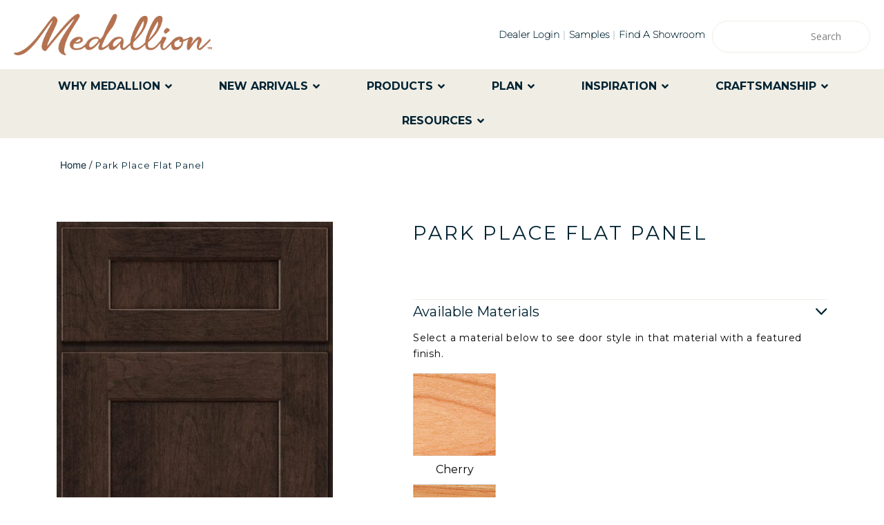

--- FILE ---
content_type: text/html; charset=utf-8
request_url: https://www.google.com/recaptcha/api2/anchor?ar=1&k=6LcZdoMUAAAAAG-TNEMkHpggF4UeywLjN3kS4jHV&co=aHR0cHM6Ly93d3cubWVkYWxsaW9uY2FiaW5ldHJ5LmNvbTo0NDM.&hl=en&v=PoyoqOPhxBO7pBk68S4YbpHZ&theme=light&size=normal&anchor-ms=20000&execute-ms=30000&cb=2s6grmh7aaa3
body_size: 49548
content:
<!DOCTYPE HTML><html dir="ltr" lang="en"><head><meta http-equiv="Content-Type" content="text/html; charset=UTF-8">
<meta http-equiv="X-UA-Compatible" content="IE=edge">
<title>reCAPTCHA</title>
<style type="text/css">
/* cyrillic-ext */
@font-face {
  font-family: 'Roboto';
  font-style: normal;
  font-weight: 400;
  font-stretch: 100%;
  src: url(//fonts.gstatic.com/s/roboto/v48/KFO7CnqEu92Fr1ME7kSn66aGLdTylUAMa3GUBHMdazTgWw.woff2) format('woff2');
  unicode-range: U+0460-052F, U+1C80-1C8A, U+20B4, U+2DE0-2DFF, U+A640-A69F, U+FE2E-FE2F;
}
/* cyrillic */
@font-face {
  font-family: 'Roboto';
  font-style: normal;
  font-weight: 400;
  font-stretch: 100%;
  src: url(//fonts.gstatic.com/s/roboto/v48/KFO7CnqEu92Fr1ME7kSn66aGLdTylUAMa3iUBHMdazTgWw.woff2) format('woff2');
  unicode-range: U+0301, U+0400-045F, U+0490-0491, U+04B0-04B1, U+2116;
}
/* greek-ext */
@font-face {
  font-family: 'Roboto';
  font-style: normal;
  font-weight: 400;
  font-stretch: 100%;
  src: url(//fonts.gstatic.com/s/roboto/v48/KFO7CnqEu92Fr1ME7kSn66aGLdTylUAMa3CUBHMdazTgWw.woff2) format('woff2');
  unicode-range: U+1F00-1FFF;
}
/* greek */
@font-face {
  font-family: 'Roboto';
  font-style: normal;
  font-weight: 400;
  font-stretch: 100%;
  src: url(//fonts.gstatic.com/s/roboto/v48/KFO7CnqEu92Fr1ME7kSn66aGLdTylUAMa3-UBHMdazTgWw.woff2) format('woff2');
  unicode-range: U+0370-0377, U+037A-037F, U+0384-038A, U+038C, U+038E-03A1, U+03A3-03FF;
}
/* math */
@font-face {
  font-family: 'Roboto';
  font-style: normal;
  font-weight: 400;
  font-stretch: 100%;
  src: url(//fonts.gstatic.com/s/roboto/v48/KFO7CnqEu92Fr1ME7kSn66aGLdTylUAMawCUBHMdazTgWw.woff2) format('woff2');
  unicode-range: U+0302-0303, U+0305, U+0307-0308, U+0310, U+0312, U+0315, U+031A, U+0326-0327, U+032C, U+032F-0330, U+0332-0333, U+0338, U+033A, U+0346, U+034D, U+0391-03A1, U+03A3-03A9, U+03B1-03C9, U+03D1, U+03D5-03D6, U+03F0-03F1, U+03F4-03F5, U+2016-2017, U+2034-2038, U+203C, U+2040, U+2043, U+2047, U+2050, U+2057, U+205F, U+2070-2071, U+2074-208E, U+2090-209C, U+20D0-20DC, U+20E1, U+20E5-20EF, U+2100-2112, U+2114-2115, U+2117-2121, U+2123-214F, U+2190, U+2192, U+2194-21AE, U+21B0-21E5, U+21F1-21F2, U+21F4-2211, U+2213-2214, U+2216-22FF, U+2308-230B, U+2310, U+2319, U+231C-2321, U+2336-237A, U+237C, U+2395, U+239B-23B7, U+23D0, U+23DC-23E1, U+2474-2475, U+25AF, U+25B3, U+25B7, U+25BD, U+25C1, U+25CA, U+25CC, U+25FB, U+266D-266F, U+27C0-27FF, U+2900-2AFF, U+2B0E-2B11, U+2B30-2B4C, U+2BFE, U+3030, U+FF5B, U+FF5D, U+1D400-1D7FF, U+1EE00-1EEFF;
}
/* symbols */
@font-face {
  font-family: 'Roboto';
  font-style: normal;
  font-weight: 400;
  font-stretch: 100%;
  src: url(//fonts.gstatic.com/s/roboto/v48/KFO7CnqEu92Fr1ME7kSn66aGLdTylUAMaxKUBHMdazTgWw.woff2) format('woff2');
  unicode-range: U+0001-000C, U+000E-001F, U+007F-009F, U+20DD-20E0, U+20E2-20E4, U+2150-218F, U+2190, U+2192, U+2194-2199, U+21AF, U+21E6-21F0, U+21F3, U+2218-2219, U+2299, U+22C4-22C6, U+2300-243F, U+2440-244A, U+2460-24FF, U+25A0-27BF, U+2800-28FF, U+2921-2922, U+2981, U+29BF, U+29EB, U+2B00-2BFF, U+4DC0-4DFF, U+FFF9-FFFB, U+10140-1018E, U+10190-1019C, U+101A0, U+101D0-101FD, U+102E0-102FB, U+10E60-10E7E, U+1D2C0-1D2D3, U+1D2E0-1D37F, U+1F000-1F0FF, U+1F100-1F1AD, U+1F1E6-1F1FF, U+1F30D-1F30F, U+1F315, U+1F31C, U+1F31E, U+1F320-1F32C, U+1F336, U+1F378, U+1F37D, U+1F382, U+1F393-1F39F, U+1F3A7-1F3A8, U+1F3AC-1F3AF, U+1F3C2, U+1F3C4-1F3C6, U+1F3CA-1F3CE, U+1F3D4-1F3E0, U+1F3ED, U+1F3F1-1F3F3, U+1F3F5-1F3F7, U+1F408, U+1F415, U+1F41F, U+1F426, U+1F43F, U+1F441-1F442, U+1F444, U+1F446-1F449, U+1F44C-1F44E, U+1F453, U+1F46A, U+1F47D, U+1F4A3, U+1F4B0, U+1F4B3, U+1F4B9, U+1F4BB, U+1F4BF, U+1F4C8-1F4CB, U+1F4D6, U+1F4DA, U+1F4DF, U+1F4E3-1F4E6, U+1F4EA-1F4ED, U+1F4F7, U+1F4F9-1F4FB, U+1F4FD-1F4FE, U+1F503, U+1F507-1F50B, U+1F50D, U+1F512-1F513, U+1F53E-1F54A, U+1F54F-1F5FA, U+1F610, U+1F650-1F67F, U+1F687, U+1F68D, U+1F691, U+1F694, U+1F698, U+1F6AD, U+1F6B2, U+1F6B9-1F6BA, U+1F6BC, U+1F6C6-1F6CF, U+1F6D3-1F6D7, U+1F6E0-1F6EA, U+1F6F0-1F6F3, U+1F6F7-1F6FC, U+1F700-1F7FF, U+1F800-1F80B, U+1F810-1F847, U+1F850-1F859, U+1F860-1F887, U+1F890-1F8AD, U+1F8B0-1F8BB, U+1F8C0-1F8C1, U+1F900-1F90B, U+1F93B, U+1F946, U+1F984, U+1F996, U+1F9E9, U+1FA00-1FA6F, U+1FA70-1FA7C, U+1FA80-1FA89, U+1FA8F-1FAC6, U+1FACE-1FADC, U+1FADF-1FAE9, U+1FAF0-1FAF8, U+1FB00-1FBFF;
}
/* vietnamese */
@font-face {
  font-family: 'Roboto';
  font-style: normal;
  font-weight: 400;
  font-stretch: 100%;
  src: url(//fonts.gstatic.com/s/roboto/v48/KFO7CnqEu92Fr1ME7kSn66aGLdTylUAMa3OUBHMdazTgWw.woff2) format('woff2');
  unicode-range: U+0102-0103, U+0110-0111, U+0128-0129, U+0168-0169, U+01A0-01A1, U+01AF-01B0, U+0300-0301, U+0303-0304, U+0308-0309, U+0323, U+0329, U+1EA0-1EF9, U+20AB;
}
/* latin-ext */
@font-face {
  font-family: 'Roboto';
  font-style: normal;
  font-weight: 400;
  font-stretch: 100%;
  src: url(//fonts.gstatic.com/s/roboto/v48/KFO7CnqEu92Fr1ME7kSn66aGLdTylUAMa3KUBHMdazTgWw.woff2) format('woff2');
  unicode-range: U+0100-02BA, U+02BD-02C5, U+02C7-02CC, U+02CE-02D7, U+02DD-02FF, U+0304, U+0308, U+0329, U+1D00-1DBF, U+1E00-1E9F, U+1EF2-1EFF, U+2020, U+20A0-20AB, U+20AD-20C0, U+2113, U+2C60-2C7F, U+A720-A7FF;
}
/* latin */
@font-face {
  font-family: 'Roboto';
  font-style: normal;
  font-weight: 400;
  font-stretch: 100%;
  src: url(//fonts.gstatic.com/s/roboto/v48/KFO7CnqEu92Fr1ME7kSn66aGLdTylUAMa3yUBHMdazQ.woff2) format('woff2');
  unicode-range: U+0000-00FF, U+0131, U+0152-0153, U+02BB-02BC, U+02C6, U+02DA, U+02DC, U+0304, U+0308, U+0329, U+2000-206F, U+20AC, U+2122, U+2191, U+2193, U+2212, U+2215, U+FEFF, U+FFFD;
}
/* cyrillic-ext */
@font-face {
  font-family: 'Roboto';
  font-style: normal;
  font-weight: 500;
  font-stretch: 100%;
  src: url(//fonts.gstatic.com/s/roboto/v48/KFO7CnqEu92Fr1ME7kSn66aGLdTylUAMa3GUBHMdazTgWw.woff2) format('woff2');
  unicode-range: U+0460-052F, U+1C80-1C8A, U+20B4, U+2DE0-2DFF, U+A640-A69F, U+FE2E-FE2F;
}
/* cyrillic */
@font-face {
  font-family: 'Roboto';
  font-style: normal;
  font-weight: 500;
  font-stretch: 100%;
  src: url(//fonts.gstatic.com/s/roboto/v48/KFO7CnqEu92Fr1ME7kSn66aGLdTylUAMa3iUBHMdazTgWw.woff2) format('woff2');
  unicode-range: U+0301, U+0400-045F, U+0490-0491, U+04B0-04B1, U+2116;
}
/* greek-ext */
@font-face {
  font-family: 'Roboto';
  font-style: normal;
  font-weight: 500;
  font-stretch: 100%;
  src: url(//fonts.gstatic.com/s/roboto/v48/KFO7CnqEu92Fr1ME7kSn66aGLdTylUAMa3CUBHMdazTgWw.woff2) format('woff2');
  unicode-range: U+1F00-1FFF;
}
/* greek */
@font-face {
  font-family: 'Roboto';
  font-style: normal;
  font-weight: 500;
  font-stretch: 100%;
  src: url(//fonts.gstatic.com/s/roboto/v48/KFO7CnqEu92Fr1ME7kSn66aGLdTylUAMa3-UBHMdazTgWw.woff2) format('woff2');
  unicode-range: U+0370-0377, U+037A-037F, U+0384-038A, U+038C, U+038E-03A1, U+03A3-03FF;
}
/* math */
@font-face {
  font-family: 'Roboto';
  font-style: normal;
  font-weight: 500;
  font-stretch: 100%;
  src: url(//fonts.gstatic.com/s/roboto/v48/KFO7CnqEu92Fr1ME7kSn66aGLdTylUAMawCUBHMdazTgWw.woff2) format('woff2');
  unicode-range: U+0302-0303, U+0305, U+0307-0308, U+0310, U+0312, U+0315, U+031A, U+0326-0327, U+032C, U+032F-0330, U+0332-0333, U+0338, U+033A, U+0346, U+034D, U+0391-03A1, U+03A3-03A9, U+03B1-03C9, U+03D1, U+03D5-03D6, U+03F0-03F1, U+03F4-03F5, U+2016-2017, U+2034-2038, U+203C, U+2040, U+2043, U+2047, U+2050, U+2057, U+205F, U+2070-2071, U+2074-208E, U+2090-209C, U+20D0-20DC, U+20E1, U+20E5-20EF, U+2100-2112, U+2114-2115, U+2117-2121, U+2123-214F, U+2190, U+2192, U+2194-21AE, U+21B0-21E5, U+21F1-21F2, U+21F4-2211, U+2213-2214, U+2216-22FF, U+2308-230B, U+2310, U+2319, U+231C-2321, U+2336-237A, U+237C, U+2395, U+239B-23B7, U+23D0, U+23DC-23E1, U+2474-2475, U+25AF, U+25B3, U+25B7, U+25BD, U+25C1, U+25CA, U+25CC, U+25FB, U+266D-266F, U+27C0-27FF, U+2900-2AFF, U+2B0E-2B11, U+2B30-2B4C, U+2BFE, U+3030, U+FF5B, U+FF5D, U+1D400-1D7FF, U+1EE00-1EEFF;
}
/* symbols */
@font-face {
  font-family: 'Roboto';
  font-style: normal;
  font-weight: 500;
  font-stretch: 100%;
  src: url(//fonts.gstatic.com/s/roboto/v48/KFO7CnqEu92Fr1ME7kSn66aGLdTylUAMaxKUBHMdazTgWw.woff2) format('woff2');
  unicode-range: U+0001-000C, U+000E-001F, U+007F-009F, U+20DD-20E0, U+20E2-20E4, U+2150-218F, U+2190, U+2192, U+2194-2199, U+21AF, U+21E6-21F0, U+21F3, U+2218-2219, U+2299, U+22C4-22C6, U+2300-243F, U+2440-244A, U+2460-24FF, U+25A0-27BF, U+2800-28FF, U+2921-2922, U+2981, U+29BF, U+29EB, U+2B00-2BFF, U+4DC0-4DFF, U+FFF9-FFFB, U+10140-1018E, U+10190-1019C, U+101A0, U+101D0-101FD, U+102E0-102FB, U+10E60-10E7E, U+1D2C0-1D2D3, U+1D2E0-1D37F, U+1F000-1F0FF, U+1F100-1F1AD, U+1F1E6-1F1FF, U+1F30D-1F30F, U+1F315, U+1F31C, U+1F31E, U+1F320-1F32C, U+1F336, U+1F378, U+1F37D, U+1F382, U+1F393-1F39F, U+1F3A7-1F3A8, U+1F3AC-1F3AF, U+1F3C2, U+1F3C4-1F3C6, U+1F3CA-1F3CE, U+1F3D4-1F3E0, U+1F3ED, U+1F3F1-1F3F3, U+1F3F5-1F3F7, U+1F408, U+1F415, U+1F41F, U+1F426, U+1F43F, U+1F441-1F442, U+1F444, U+1F446-1F449, U+1F44C-1F44E, U+1F453, U+1F46A, U+1F47D, U+1F4A3, U+1F4B0, U+1F4B3, U+1F4B9, U+1F4BB, U+1F4BF, U+1F4C8-1F4CB, U+1F4D6, U+1F4DA, U+1F4DF, U+1F4E3-1F4E6, U+1F4EA-1F4ED, U+1F4F7, U+1F4F9-1F4FB, U+1F4FD-1F4FE, U+1F503, U+1F507-1F50B, U+1F50D, U+1F512-1F513, U+1F53E-1F54A, U+1F54F-1F5FA, U+1F610, U+1F650-1F67F, U+1F687, U+1F68D, U+1F691, U+1F694, U+1F698, U+1F6AD, U+1F6B2, U+1F6B9-1F6BA, U+1F6BC, U+1F6C6-1F6CF, U+1F6D3-1F6D7, U+1F6E0-1F6EA, U+1F6F0-1F6F3, U+1F6F7-1F6FC, U+1F700-1F7FF, U+1F800-1F80B, U+1F810-1F847, U+1F850-1F859, U+1F860-1F887, U+1F890-1F8AD, U+1F8B0-1F8BB, U+1F8C0-1F8C1, U+1F900-1F90B, U+1F93B, U+1F946, U+1F984, U+1F996, U+1F9E9, U+1FA00-1FA6F, U+1FA70-1FA7C, U+1FA80-1FA89, U+1FA8F-1FAC6, U+1FACE-1FADC, U+1FADF-1FAE9, U+1FAF0-1FAF8, U+1FB00-1FBFF;
}
/* vietnamese */
@font-face {
  font-family: 'Roboto';
  font-style: normal;
  font-weight: 500;
  font-stretch: 100%;
  src: url(//fonts.gstatic.com/s/roboto/v48/KFO7CnqEu92Fr1ME7kSn66aGLdTylUAMa3OUBHMdazTgWw.woff2) format('woff2');
  unicode-range: U+0102-0103, U+0110-0111, U+0128-0129, U+0168-0169, U+01A0-01A1, U+01AF-01B0, U+0300-0301, U+0303-0304, U+0308-0309, U+0323, U+0329, U+1EA0-1EF9, U+20AB;
}
/* latin-ext */
@font-face {
  font-family: 'Roboto';
  font-style: normal;
  font-weight: 500;
  font-stretch: 100%;
  src: url(//fonts.gstatic.com/s/roboto/v48/KFO7CnqEu92Fr1ME7kSn66aGLdTylUAMa3KUBHMdazTgWw.woff2) format('woff2');
  unicode-range: U+0100-02BA, U+02BD-02C5, U+02C7-02CC, U+02CE-02D7, U+02DD-02FF, U+0304, U+0308, U+0329, U+1D00-1DBF, U+1E00-1E9F, U+1EF2-1EFF, U+2020, U+20A0-20AB, U+20AD-20C0, U+2113, U+2C60-2C7F, U+A720-A7FF;
}
/* latin */
@font-face {
  font-family: 'Roboto';
  font-style: normal;
  font-weight: 500;
  font-stretch: 100%;
  src: url(//fonts.gstatic.com/s/roboto/v48/KFO7CnqEu92Fr1ME7kSn66aGLdTylUAMa3yUBHMdazQ.woff2) format('woff2');
  unicode-range: U+0000-00FF, U+0131, U+0152-0153, U+02BB-02BC, U+02C6, U+02DA, U+02DC, U+0304, U+0308, U+0329, U+2000-206F, U+20AC, U+2122, U+2191, U+2193, U+2212, U+2215, U+FEFF, U+FFFD;
}
/* cyrillic-ext */
@font-face {
  font-family: 'Roboto';
  font-style: normal;
  font-weight: 900;
  font-stretch: 100%;
  src: url(//fonts.gstatic.com/s/roboto/v48/KFO7CnqEu92Fr1ME7kSn66aGLdTylUAMa3GUBHMdazTgWw.woff2) format('woff2');
  unicode-range: U+0460-052F, U+1C80-1C8A, U+20B4, U+2DE0-2DFF, U+A640-A69F, U+FE2E-FE2F;
}
/* cyrillic */
@font-face {
  font-family: 'Roboto';
  font-style: normal;
  font-weight: 900;
  font-stretch: 100%;
  src: url(//fonts.gstatic.com/s/roboto/v48/KFO7CnqEu92Fr1ME7kSn66aGLdTylUAMa3iUBHMdazTgWw.woff2) format('woff2');
  unicode-range: U+0301, U+0400-045F, U+0490-0491, U+04B0-04B1, U+2116;
}
/* greek-ext */
@font-face {
  font-family: 'Roboto';
  font-style: normal;
  font-weight: 900;
  font-stretch: 100%;
  src: url(//fonts.gstatic.com/s/roboto/v48/KFO7CnqEu92Fr1ME7kSn66aGLdTylUAMa3CUBHMdazTgWw.woff2) format('woff2');
  unicode-range: U+1F00-1FFF;
}
/* greek */
@font-face {
  font-family: 'Roboto';
  font-style: normal;
  font-weight: 900;
  font-stretch: 100%;
  src: url(//fonts.gstatic.com/s/roboto/v48/KFO7CnqEu92Fr1ME7kSn66aGLdTylUAMa3-UBHMdazTgWw.woff2) format('woff2');
  unicode-range: U+0370-0377, U+037A-037F, U+0384-038A, U+038C, U+038E-03A1, U+03A3-03FF;
}
/* math */
@font-face {
  font-family: 'Roboto';
  font-style: normal;
  font-weight: 900;
  font-stretch: 100%;
  src: url(//fonts.gstatic.com/s/roboto/v48/KFO7CnqEu92Fr1ME7kSn66aGLdTylUAMawCUBHMdazTgWw.woff2) format('woff2');
  unicode-range: U+0302-0303, U+0305, U+0307-0308, U+0310, U+0312, U+0315, U+031A, U+0326-0327, U+032C, U+032F-0330, U+0332-0333, U+0338, U+033A, U+0346, U+034D, U+0391-03A1, U+03A3-03A9, U+03B1-03C9, U+03D1, U+03D5-03D6, U+03F0-03F1, U+03F4-03F5, U+2016-2017, U+2034-2038, U+203C, U+2040, U+2043, U+2047, U+2050, U+2057, U+205F, U+2070-2071, U+2074-208E, U+2090-209C, U+20D0-20DC, U+20E1, U+20E5-20EF, U+2100-2112, U+2114-2115, U+2117-2121, U+2123-214F, U+2190, U+2192, U+2194-21AE, U+21B0-21E5, U+21F1-21F2, U+21F4-2211, U+2213-2214, U+2216-22FF, U+2308-230B, U+2310, U+2319, U+231C-2321, U+2336-237A, U+237C, U+2395, U+239B-23B7, U+23D0, U+23DC-23E1, U+2474-2475, U+25AF, U+25B3, U+25B7, U+25BD, U+25C1, U+25CA, U+25CC, U+25FB, U+266D-266F, U+27C0-27FF, U+2900-2AFF, U+2B0E-2B11, U+2B30-2B4C, U+2BFE, U+3030, U+FF5B, U+FF5D, U+1D400-1D7FF, U+1EE00-1EEFF;
}
/* symbols */
@font-face {
  font-family: 'Roboto';
  font-style: normal;
  font-weight: 900;
  font-stretch: 100%;
  src: url(//fonts.gstatic.com/s/roboto/v48/KFO7CnqEu92Fr1ME7kSn66aGLdTylUAMaxKUBHMdazTgWw.woff2) format('woff2');
  unicode-range: U+0001-000C, U+000E-001F, U+007F-009F, U+20DD-20E0, U+20E2-20E4, U+2150-218F, U+2190, U+2192, U+2194-2199, U+21AF, U+21E6-21F0, U+21F3, U+2218-2219, U+2299, U+22C4-22C6, U+2300-243F, U+2440-244A, U+2460-24FF, U+25A0-27BF, U+2800-28FF, U+2921-2922, U+2981, U+29BF, U+29EB, U+2B00-2BFF, U+4DC0-4DFF, U+FFF9-FFFB, U+10140-1018E, U+10190-1019C, U+101A0, U+101D0-101FD, U+102E0-102FB, U+10E60-10E7E, U+1D2C0-1D2D3, U+1D2E0-1D37F, U+1F000-1F0FF, U+1F100-1F1AD, U+1F1E6-1F1FF, U+1F30D-1F30F, U+1F315, U+1F31C, U+1F31E, U+1F320-1F32C, U+1F336, U+1F378, U+1F37D, U+1F382, U+1F393-1F39F, U+1F3A7-1F3A8, U+1F3AC-1F3AF, U+1F3C2, U+1F3C4-1F3C6, U+1F3CA-1F3CE, U+1F3D4-1F3E0, U+1F3ED, U+1F3F1-1F3F3, U+1F3F5-1F3F7, U+1F408, U+1F415, U+1F41F, U+1F426, U+1F43F, U+1F441-1F442, U+1F444, U+1F446-1F449, U+1F44C-1F44E, U+1F453, U+1F46A, U+1F47D, U+1F4A3, U+1F4B0, U+1F4B3, U+1F4B9, U+1F4BB, U+1F4BF, U+1F4C8-1F4CB, U+1F4D6, U+1F4DA, U+1F4DF, U+1F4E3-1F4E6, U+1F4EA-1F4ED, U+1F4F7, U+1F4F9-1F4FB, U+1F4FD-1F4FE, U+1F503, U+1F507-1F50B, U+1F50D, U+1F512-1F513, U+1F53E-1F54A, U+1F54F-1F5FA, U+1F610, U+1F650-1F67F, U+1F687, U+1F68D, U+1F691, U+1F694, U+1F698, U+1F6AD, U+1F6B2, U+1F6B9-1F6BA, U+1F6BC, U+1F6C6-1F6CF, U+1F6D3-1F6D7, U+1F6E0-1F6EA, U+1F6F0-1F6F3, U+1F6F7-1F6FC, U+1F700-1F7FF, U+1F800-1F80B, U+1F810-1F847, U+1F850-1F859, U+1F860-1F887, U+1F890-1F8AD, U+1F8B0-1F8BB, U+1F8C0-1F8C1, U+1F900-1F90B, U+1F93B, U+1F946, U+1F984, U+1F996, U+1F9E9, U+1FA00-1FA6F, U+1FA70-1FA7C, U+1FA80-1FA89, U+1FA8F-1FAC6, U+1FACE-1FADC, U+1FADF-1FAE9, U+1FAF0-1FAF8, U+1FB00-1FBFF;
}
/* vietnamese */
@font-face {
  font-family: 'Roboto';
  font-style: normal;
  font-weight: 900;
  font-stretch: 100%;
  src: url(//fonts.gstatic.com/s/roboto/v48/KFO7CnqEu92Fr1ME7kSn66aGLdTylUAMa3OUBHMdazTgWw.woff2) format('woff2');
  unicode-range: U+0102-0103, U+0110-0111, U+0128-0129, U+0168-0169, U+01A0-01A1, U+01AF-01B0, U+0300-0301, U+0303-0304, U+0308-0309, U+0323, U+0329, U+1EA0-1EF9, U+20AB;
}
/* latin-ext */
@font-face {
  font-family: 'Roboto';
  font-style: normal;
  font-weight: 900;
  font-stretch: 100%;
  src: url(//fonts.gstatic.com/s/roboto/v48/KFO7CnqEu92Fr1ME7kSn66aGLdTylUAMa3KUBHMdazTgWw.woff2) format('woff2');
  unicode-range: U+0100-02BA, U+02BD-02C5, U+02C7-02CC, U+02CE-02D7, U+02DD-02FF, U+0304, U+0308, U+0329, U+1D00-1DBF, U+1E00-1E9F, U+1EF2-1EFF, U+2020, U+20A0-20AB, U+20AD-20C0, U+2113, U+2C60-2C7F, U+A720-A7FF;
}
/* latin */
@font-face {
  font-family: 'Roboto';
  font-style: normal;
  font-weight: 900;
  font-stretch: 100%;
  src: url(//fonts.gstatic.com/s/roboto/v48/KFO7CnqEu92Fr1ME7kSn66aGLdTylUAMa3yUBHMdazQ.woff2) format('woff2');
  unicode-range: U+0000-00FF, U+0131, U+0152-0153, U+02BB-02BC, U+02C6, U+02DA, U+02DC, U+0304, U+0308, U+0329, U+2000-206F, U+20AC, U+2122, U+2191, U+2193, U+2212, U+2215, U+FEFF, U+FFFD;
}

</style>
<link rel="stylesheet" type="text/css" href="https://www.gstatic.com/recaptcha/releases/PoyoqOPhxBO7pBk68S4YbpHZ/styles__ltr.css">
<script nonce="hBIf8XQGu_n8Z4sc-ThGQA" type="text/javascript">window['__recaptcha_api'] = 'https://www.google.com/recaptcha/api2/';</script>
<script type="text/javascript" src="https://www.gstatic.com/recaptcha/releases/PoyoqOPhxBO7pBk68S4YbpHZ/recaptcha__en.js" nonce="hBIf8XQGu_n8Z4sc-ThGQA">
      
    </script></head>
<body><div id="rc-anchor-alert" class="rc-anchor-alert"></div>
<input type="hidden" id="recaptcha-token" value="[base64]">
<script type="text/javascript" nonce="hBIf8XQGu_n8Z4sc-ThGQA">
      recaptcha.anchor.Main.init("[\x22ainput\x22,[\x22bgdata\x22,\x22\x22,\[base64]/[base64]/bmV3IFpbdF0obVswXSk6Sz09Mj9uZXcgWlt0XShtWzBdLG1bMV0pOks9PTM/bmV3IFpbdF0obVswXSxtWzFdLG1bMl0pOks9PTQ/[base64]/[base64]/[base64]/[base64]/[base64]/[base64]/[base64]/[base64]/[base64]/[base64]/[base64]/[base64]/[base64]/[base64]\\u003d\\u003d\x22,\[base64]\\u003d\x22,\x22esK1wqx6w5PCsX/CpMKVScKGY8O9woofJcOsw75DwpbDvMOUbWMtYcK+w5lHdMK9eFrDt8OjwrhuScOHw4nCiTTCtgkDwqs0wqdGX8KYfMKzOxXDlX1yacKswrHDkcKBw6PDj8KEw4fDjwvChnjCjsKFwrXCgcKPw5PCnzbDlcK8P8KfZkfDh8OqwqPDgsO9w6/Cj8OSwokXY8Kfwp1nQzMCwrQhwoA5FcKqwrXDt1/Dn8Kfw7LCj8OaGk9WwoMmwpXCrMKjwoAjCcKwJ17DscO3wpnCkMOfwoLCsDPDgwjCmsOkw5LDpMOqwpUawqV5PsOPwpcywoxMS8OVwq4OUMKZw4VZZMKRwqt+w6hNw6XCjArDjRTCo2XCjMOLKcKUw6h8wqzDvcOeGcOcCjMzFcK5ZippfcODOMKORsOBI8OCwpPDmH/DhsKGw6nChjLDqAV2ajPCsCsKw7lOw4Inwo3CrSjDtR3DhMK9D8OkwpZkwr7DvsKcw6fDv2p4RMKvMcKQw4rCpsOxKzV2KXjCtW4AwrXDunlcw47Cp1TCsHJrw4M/LmjCi8O6wpYuw6PDoER3AsKLCsKJAMK2UjlFH8KkSsOaw4RLWBjDgUHCv8KbS1FHJw95wqoDKcKlw4J9w47Cs3lZw6LDty3DvMOcw7jDix3DnC/[base64]/[base64]/CqcOURUR1NSxdK3YywqbDuHlSYMOcwqc5wplvA8KnDsKxHMKzw6DDvsKHA8OrwpfCg8KEw74ew6kHw7Q4RMKpfjNLwoLDkMOGworCtcOYwovDgGPCvX/Dp8ObwqFIwp/CgcKDQMKVwrxnXcOmw7rCohMLOsK8wqoIw48fwpfDn8KLwr9uHcKxTsK2wqXDvTvCmmbDr2RweiU8F0PCoMKMEMORL3pAP3TDlCN0ND0Rw54DY1nDijoOLg7CqDF7wpBKwppwH8OYf8OawrHDo8OpScKAw4cjGhA3ecKfwobDsMOywqhmw5k/w5zDkMKTW8OqwqU4VcKowq8Bw63CqsOnw4NcDMKqEcOjd8OYw4xBw7pKw6tFw6TCgjsLw6fCqcK5w69VEsKCMC/CmsKCTy/ChnDDjcOtwpLDvDUhw5vCj8OFQsOOZcKDwqcEflBGw5/DncOzwrU5ThTDp8KlwqvCt14sw7DDjcO1fkPDssOfIhzCm8ORGBzCtXszwrbCqBTDlmdFw4ViX8O/HXVPwq3CssKnw7bDmsK/[base64]/Du8KOGyUVw5EKblnDiMOnwqfCrMOlw6LClcO1wrTDig7Dokh9wq3DjMKUKz0JWQ7DtxJJwoTCkMORwo3Dn3DCvcK6w5ExwpTDlcKFw5BlU8OowqjDvDTDuifDiFh5Uk3ClFsLRx4Qwok6WMOGYg0/YBXDlMOJw6tiw6VxwovDuzfCmFDDs8KPwozChcKBw58CJsOKeMOLM0JVGsKSw7bCtSZVY3HDtcOARmnCn8K7wpl/w7PCgC3CoU7Dp2jCm1/CsMOdSsOgF8OHP8OnLMK/[base64]/DgFxAIMKJw6HDiMKwwpRsw5t2wp/DsMKVwqfCqMOgMMKQw6HCjsOUwqkOYzbCkMKzwqrCkcKBCCLDj8OMwrnDkcKPLQbDvCMjwqQVFMO/wqLDoRoYw4AvY8K/dyUKH2xYwpbDiUp3LsOTTsK/dmkzfWAWaMOKw5HDn8K0dcK+ejd3HyLCpDoZLyjCtcOZw5XDuH/DtmfCq8O/wqbCugPDhzfCiMO2OMK6FsKBwoDChMOEMcK8dcO2w6PCsRXCh3/Cu1Eew5rCs8OFCzJ3wofDojxfw40Ww6VIwqdaMl0awoExw6loeSVOWmnDjEbDlMOkThVTwqMbYgHClGAYccKBIcOEw5/CigjChsKSwoLCj8OZfMOOeRfCtwFaw5nDh2TDksOcw6w3woXDl8KsFDzDnSxowoLDlyhObjPDh8OAwr8uw6jDtjBCKsKxw7RIwp7DssKaw4nDnlMsw4/ClMKQwqxRwrp0P8OIw5rCgcKfFsO2P8KzwqbCjsKYw711w4vCu8K/[base64]/CmsODKiFjwqTDvW/[base64]/H8OpcAAOUEDDvMKdwrhLdinDnMOswoHCqsKvw74HwqnDgMOawo7DsUHDtsOfw57DgDTCnsKZw4TDkcO9JGfDgcKzP8OEwqMuaMKNHsOZPMOUP1shwqBgCMK1CzPDimDDmVXCs8OEXBbCqkDCo8Ojwp3Dpx3CkMK3wqwRK2h5wqh2w505wo7CgsKXbcK4K8K/OhPCtcKkbcObTTBXwovDuMKYwpzDkMKFwoTDp8O3wppywqPCgcKWYcOsMsOgw7Vxwq0swr0hDWvDm8ORZ8O0w7EJw6N0w4MmKyodw71Fw60nVMO4LGBowojDm8Oxw5rDv8KacSzDpTLDpg/Dml3DucKlZsOcdyHDmMOYQcKrw6FlVg7Ck0TCoj/ChBRZwoDCmS9bwp/CrsKawqN4wqBzMHHDhcK4wrA8FF4oUcKAw63CjMKbJ8OOP8Opwp8jE8KLw47DuMO1DxtuwpXCtAhlSDlzw47CtMONTMONdBDCi01FwoVCImjCusO8w4lBJTBFE8ONwpoLW8KYLMKZwoR3w5tBViLCgFB7wr/[base64]/Dp3jCmHAqRAZRw7XDu0jDvjpReD8MDWRxR8KNw45seR3ClsOzwpwTwplVXMOBJMOwSTpSX8OVw4ZPw45Yw7TCoMKLH8OFFX3ChMOkK8KgwqTCsjlUw57DiE3CojzChsOtw6vCtMOCwoAiw4osCwo8wqsKUj5NwrbDlcO/NMORw7XCvMKDw4ASIcOsES18w5gxPsK8w7o+w5FiUMK6w65rw7kEwoHDo8O5BAPDryrCvcOOwrzCvGx/CMO+w57DrjQ3Lm/Dv0FXw6p4IMOow75Acm3DnsKscBQ0wpJAYsKOw4/DpcKcXMKrFcKLwqDDuMK4UVQWwrYSOcK1TsO1woLDrlzCt8ONw7PCsAQycMOdKADCkDYXw71IWn9OwpXColVaw7rCsMOyw5Y5b8K9wqDCnsOiGcOWwpHDiMOYwq/Cmi/CtGVCYmHDhMKfIUdZwpXDpcKZwpFGwrjDlcORw7TCmklJWVQewrwKwqXCgxgFw6Uww48Ow6nDtsOwQMKoIsOjwo/[base64]/CpMK/wobDn8OsYgrDiMK7wr/CggjDp8K9FsObw5zCssKuw4LCsgw1OMKhYlx+w7lCwpZSwo4iw55bw6nCmmoWCcK8woZhw4dQCWoNw5XDgDjDo8KHwprCqD7Dm8ORw5nDscOKZ29VJGRFKA8jFMOFw7TDmsKWwq83AndTEcKwwoh5N33DoApffnbCpwJXHws1wovDpMOxLStzwrU0w7F2w6XDmB/DkMK+SVDDjsK1w6FDwqVGwr0zwrzDjxdJO8OAfsKAwpMHw44/[base64]/[base64]/CogzDuMKDw4LCig0/By5sXyhVwqYow5rDuSpxwrDDg07CsEzDpMOGIcOHFcKRwoUdYjnDosKwJ07DvsOjwp3DliPDoFwYwp3CkykGwoPDqRvDk8KWw6htwrjDsMOzw6JvwrYIwoN1w6ckKMKuAcKGNFXDt8KdMFYGWsKgw4oPw7fDoE3CizNXw4rCisOxwppHDcKkKnjDu8KpHcOAVwDCsV/[base64]/CqMK9AcKYPMKjw5x5w6dgw57DimXCuMOrI2w6K2HDr0vDj2UoTSNmQCTDnRLDgFLDjsKGAgkdVcOdwqfDv1rDkR7DrMK1wrfCnsOBwrRjw4lwJ1bDilrCrRDDkRXDhSnCgcObNMKeU8KXw4DDhHQ0QFDCo8OJwphSw71AYxfCjB9vA1MQw7FDFkAYwo8zwr/[base64]/DtMOOwpPClsKCwpR2wo1+TU9HBl/CkT/Cu3zDoG7CicKjQMO+TcOeKk/DncORdwXDmU5BeXHDkMK8OMOUwqEtNw44QMOofsKEwrU1VcOCw4bDmkwPMQDCrTxkwqgTwqnCtHrDpmlow6thwojCsXjCr8KtZ8KhwrrClABXwr/[base64]/PcKww5wrFcK8UcKjcnrCkcOOVsKrw7vCmcOnHnlTw799wq7DqHVswoPDs1h5w4nCmcO+JVNyOR8rEsOuCmrDlwY8WE18FWTDgDDCg8OoA1wsw7FyPsOpD8KUU8OLwrRuwrPDjkZBM1/[base64]/wpx7w6BUAWzDmMKfEcKqK8Keb8OPUcKCa2bDvHFhwohAYBLChMOtMGQNbsKiHRjCr8OVL8OqwojDocK5ZDfDkcOlLjfCmsOlw4jCpsOqwrQaScKaw6wYMh7DgwzChULCuMOhQsKuZcOpeUsdwovDhxJpwpXCmXNxRMO2wpEBHGJ3wrXDtMOSXsKREy8iSVnDssOtw5h/w4jDrULCrWLDhTbDvXMtwrrDhMKswqpxJcOXwrzCgcKWw4BvW8KOw5LDvMKJUsO2TcObw5F/[base64]/w45dw5TCvsK5w5YUF8O0GMOVw4YBw4bCjsO+wrJSTMOvWsOvAGzCosKFw640w4B4OEhHYsKzwo5+w5I3wrsvbcKzwrkuwrdZG8OrOcOlw48Dwr3DrFPCosKRw47DlMOJOiwTT8KvUQ/Cu8KYwppPwoDDl8KxOMKrw53Cv8KWwq96d8OQw5B/[base64]/[base64]/DmEPCosKCw7PDvMOWCsOZRDZ3WcKWSmcyw5R3wobCoktIw5VKwrAbZi/CrsK1w5xGTMK/[base64]/dBUsfsOPwolfwpzDi2zCmMOOwrJEEcKnQcOwTMKfwqHDpsOZBmhXw4EDw4sFw5/CrG7ChsOVEMK9wrjDpWAaw7Jlwr0yw44BwoLDvwHCvHTCt2VIw4PCoMOIwo/CjVHCrcOjw4LDpFHCsz3CviTCk8OaXE/DsAPDqsOxw4/CusK6LMKjWsKgEsObJsOyw5fCnsOdwoXCiFswLzhcaURXaMKrA8Onw7jDj8ORwphnwo/DvXQfF8K7ZwxlDsOrXhFIw5J3wokdLsK2QMOYV8KSMMOJRMKFw7MaUEnDn8OWw78vTcKjwq9Rw7PClCLCo8O3w7rDjsO3w5zDqMKyw4sSw5ALcMO0wqcQVDnCvcKcPcKAwp1Vw6TCgAfDk8Ktw4DDlX/[base64]/Drxk7wp0zwqIFw7RXJhvDlSUJwpbCj8KQb8KDRG3CncKywq5tw7PDoXVWwrB/HzHCuHTCvSNjwppBwpd/[base64]/FlTCpMOMwq7DmMONw6bCgMOLw4Uiw6XCisKHZsO3asODGwzCiWXCicK/HjDCmMOGwq/Ct8OTClEzZGcmw5tGwroawpdCwrhtJnXCjVbDvDXCtXMNesOGGT0zwpd3w4DDuBrCksOcwq9Od8K/RwLDnBrClsKFXU3CgGLDqgQyScOUS34jG3fDlsOBw5gXwqM3UcOrw57CmlfDpcOaw58nwoPCmVDDgz04QSnCjmA0U8KSNcKkAMOxcsOzC8OwRHnDisKDPMOzwoLDq8K9IcOzw4BiHC/ChHDDlD3ClMOvw51sBknCsQzCmWtYwpJ+w4l1w7VxNW52wp1oN8KRw70Awqg2PW7CicOOw5/Cm8O/w6Y+TRrDvjAHHMOyYsOGw4kRwpbCjsOVccO9w43DqzzDlRHCoQzCmG/DrMKQKHjDmzJHBnjDnMOHwo/DosKdwovChMOCwpjDsBZCagwewo7DvTU3VTAyKV4RfsOTwqLCrTUPwrPDnRVQwoIIFcKrQ8Kow6/CtcKkehfCpcOgUlQSw47Dp8OoXyQ7w455cMKrwozDs8Ovwpo+w5lmw5jCnsKXB8OsPmwHKsObwr8Nwo3CksKlTsOBwqrDvV/DtMKTa8K9C8KQw6hswp/DrRx6w5DDvsOGw5nDgHHCq8OpZMKWBWkOGxEPdTNVw4syV8OQIsKsw6DCq8Ocw6HDiw7DoMO0Ii7CoHrCnsOlwpAuNz4Bwr5cw4cfw7bCmcOqwp3CucKbUMKVBUErwq8rwoZdw4Mjw5/DmsKGaxrDrsOQRU3DkWvDqwjDkcKCwozCssOsDMKqTcOcwpgxKcOtfMOCw6t8IyXCtnnCgsOYw5vDuQU5H8O5wpsra1VOWjEqwqzCkFbCmXNyCVrDtUfCoMKvw5fCh8OPw53Crn50woXDiW/[base64]/[base64]/[base64]/LUTDmsOoWkbDp2olw6HCgDnCm8O/XMKndyZcw7LDgG7ChE1SwpfDu8OVJsOhIcOhwq3CsMOYVkEaNmjDrcOHMzvDucK5KMKZSMKUaH7Du3RBwqTDpg3CpUTDlDgUwojDncK6wq/Cm0ZwU8OQw74DIxhFwqN0w6R7XsOowqAwwq9Xc1MkwogafMKew73DtMOlw4QUNsOKw5nDhMOywqQDKmbDsMKfTMOGdQvDrXwfwq3DuGLCmBRjw4/CksODDsKcNznCrMKFwrAxD8Ojw5TDjQoEwqcBPMORVMOSw7TDmcO+FMKKwooPBsO/EsO/P1RiwpbDjwPDlhDDkxvDmHvCvgM+I1ATAVRXwonCv8Ojw7duCcK1P8KrwqXDlDbCj8ORwrQKHsKieFp9w4F+w5kGKMOXOy07w6UBM8K3DcOXeB3CnkZ2UcOjA3/DritqLcOsZsOJwo9KUMOcesOkKsOlwocvFiw0cCfCiBHCiynCl1NzSXPCo8KswpHDk8KIPAvClhXCv8O6wq/DgQTDnMOfw5FQdy/[base64]/w6Asw5TDh1/DgcKQwqDDvcOzcMOfRMOhw6jDssK7DMKZe8Kuw67DrC/DvGvCg1FSNQvCvMOawqvDshnCtcOvwqB3w4fCsEorw7TDtBc/[base64]/ZzFtXcKDwqDCqj43f1sMw7TCrMKNUMOPwpvDomLDsmfCq8OJw5M2RjMEw4woDMO9AMOSw5bDjQY0YsKXwoJIasK7worDoBfDjmjChUYkdcObw6UPwr5GwpREdmHClMOgCHc1NsOFU3www74nGjDCocKGwrc5T8Olwpw3wqnDrMKaw78fw5bChz/CicO1wpJpw6bDisKVwo5gwpomRMKyEsOEJxhtw6DDjMOnw6rCsEvDvjFyworCiUBnLMKFJ2gNw705w49ZPxrDh2l6w64BwrXCtMKcwonCuU5CJsK+w5PCmMKMU8OCD8O1w4w0wrTCuMKOScOobcK/LsKbLTjCpTwXw7PCp8K3wqXCmhDCiMKjw6l/Dy/DhH9gw4lHSmHDlzjDi8OwdV5SacOUL8Kuwq/CuVsgwqzDgT3DmlzCm8O/wosfKVHCg8K0aExswqk3woFtw5jCs8K+eVpNwoPCpsKLw5ASFXLDgMOsw4PCm1www7bDjMKwIkBDdcK0HsOnw6/DqB/DsMOkwrfDsMOVNcOIZcKeU8KXw4/CshbDrGB/w4jCpGJ5PTVUwpUOUkB3wofCt1HDlMKCD8OedcONQ8O8wqjCkMO/e8OxwqjChsONZsOow5DDs8KFOhrDqijDpiXDlhR7KgAbwpDDjirCu8OQw6vCvsOrwrRnJ8KNwrE6Djddwq5Ww5RWwrLDoFsNwo7CnhkQPcOPwpDCtMK5cHjClcK4DMO4AMKFGEsmYEPCqMK1W8KswrhBwqHCujwUw6AZw5PCn8KCZVNOZB0vwpHDiljClk3CsU/DgsO0EcKZw63DqjDDusOGQg7DuTJsw4QTH8Kswq/DvcOcA8OFwr3Ch8OkIyTDnjrCmB/[base64]/w4HDrMKALMOmS8O5G2YwUgXCogYhwojCu2XDnX5DX2EVw54/dsKew4EZfzrCkcKaS8KOVMKHFMKwRnVsYwXCv2jDrMOCOsKCVsOyw7fCmzjCk8ONZgYKFHLCo8O+WC4xKTQEEsK6w7zDuT3CmDrDgTcSwoc9wpfDnA/CrBxGc8Ofw6/DqUnDkMKjMgvCsQhCwpbDsMOzwqVmwrE2dMOtwqfClMOxAk9Waz/CsgENwo41wp9fW8K1w7TDscKSw59cw6RqcT4dV2rCpMKZAy7Do8ONXsOFUxnDhcK/wpPDtsOeasOtw4dbagsWwqDDocOMQnPCusO7w4PCrsOtwpgab8KXaEIJFEJuU8OlUcKTd8O4cxTCix/DjMOMw6JYRwnDlcOnw47DuR5xaMOfwrNYwrEWw7sPwonDjH0EU2bDoELDiMKbWcK4wp4rwqjDnMOEw4/DtMO5UFVSaEnDiWADwpvDiwUGGcOoKMK8w6XDgcOmwqLDmMKbwokSesOtw6DCkMKTWcK0w7sGcMKOw73Cq8OODsKaNxXCiTHDo8ODw6hCVG0uQcKQw7zCpsKRwpcOwqdfw4R3wr5Zwo5Lw7J5C8OgUls/wrHCjsO7wovCosKTXxEvwrDCo8ORw7kYWirClMKcwqQ/[base64]/Dh8Ogw5ULw7pOw53DqMKOZgjDqBZ2W1HDqQXCiD/CphNbGhLCqsKwFhV0wqjCqkbDqMO7XMK/NE9ZfMOnb8Kiw5bCol/CqcKCCsObwqDCpcOLw70aIUTCgMKXw713w63DlMOGHcKrV8KQw5fDu8OxwpA6SsOyYMK9ccOHwroAw7lbSgJVVAvClcKNFkXDrMOQw5pkw6PDpsOKSG7DjFlwwrTCkidhKmhZccKjIcKhHmVswrrCtUpnw7TDnTcHNcOOaxfDg8K5woN5wpwIwpE3w6HDhcKMwr/DmBPClhFPw6FTEsOFV3PDvsOiNsOMLAjDgFgXw7LClz/DncO8w6XDvlpABSvChsKkw5pIbcKIwpRZwrrDsz7DlwcNw5gdw54iwq7Dhx59w7UVJsKOfyNyVCbDv8OAQhnDoMOdwpZuwpddw6jCqMK6w5YwacOJw4sbYDvDvcKKw6k/[base64]/c3jDuR/DmcKuw4fDiHFlecKxwosTw7zDpzrDtMKhwrwIw7UfTGHCpz0FVBvDrsKkS8K+OMKQwqzDpBYNd8KswqAOw6bCsVYecsK/wp4Nwo7DgcKewqVBwppcPlFEw5gZbxXCtcK+w5Ajw4/DvEMVwo4QEAAOTwvCkEBZwqvDm8KpacKaA8OtUh7CvcK4w6jDqcKEw5VMwp1gHiLCvTLDqBJgwrjDrGQ+GmnDvUI8Th4zwpfDjMKww6lVw6nCisO2VsKAGMKiO8OWNVJPw5rDnyTCkRrDugfCtVPCpsK8fsO6Unc7HE5TMMO/w45DwpJ7XMKkwojDsVQ5QxEKw7/[base64]/CqcKjNH/[base64]/D8OBwqkYajgWw4wiMHbCjiZmeCEUIAFALT4+wrpiw4lsw7EkCcK/C8OpVUrCqQsJCirCs8OFwpHDuMO5wohQdMOeGkTCvVnDg11iwoJKdcKvUn1OwrJbwoTDlsOew5tNLHdhw4U2ZiPDiMO0dGwbWFE+E2ZcEhVIwrRcwrDCgDAqw7Ysw4k/wpcgw6MBw5o1wqErw4bDsQTChgISw7XDgVpUPAY8diE/w59NLlABe1fChMOLw4PDnnrCikDDsjLCr1sSB2NbJcOXwr/DjCVGeMOww5hawqzDhsOzw7RewpJpN8OwScKeCyjDssKYw7hQD8Knw5B4wrLCvizCvsOSf0vCsVQ1PjrDpMK/[base64]/[base64]/[base64]/[base64]/wr9pG8OQFG0KwrnCkjkJVsKTw7HDnRMBEhV6wqTDrsOmBMOTw6XCgVdzN8KIZGnCsE/ClEtew6E5EcO3RMOXw6fCoWXDk1cZCsOowq9kTcOlw43DksKpwo1IAGILwpDCjsOIPgBvFmHCjhAxTMOHbMOfGl1Kw7/Dtg3DocK+YMOqVMKxJMOWUMKhEMOpwr91wolmLhXDswUYMHzDjTLDkFUOwpADNi5yQmEENw/CicKebsOMBMK6w7TDhw3CnTfDvMKZwo/[base64]/DicOOwrM0wocpw59ZaMKaw7Vtwr7Cr8Kaw4AWwqjDpsKjbsKkecOBLMK3PAkqwqIAw555JcKCwqAgXCXDu8K1IcKWUQnCgcOAwrfDiTzDr8Kxw7gJwrEfwp8qw7jCpio1A8K0ckIhOcKYw7xoOTkDw5nCq0nClWtTw53ChxXDvw3Do2hqw706w7/DmUx9E03DtUXCnsKxw4FBw7xgHMK6w5LDtHzDscKMwpp9w5DDgMODw6PDgzjDjsKowqIBU8O7MQ/Cj8OswppKM0Zbw74pdcOiwqjChnTCtsOqw7HCkEzCtMObcU7CskPCujHClwtvP8KfeMKwYMOVQcKYw5o1acK2SWpWwoVRGMK9w5vDkjcNEX1MeFg6w6jDiMKyw787ecOnIU0Pcx1mWcK9PF1/LywcFARIwoI/[base64]/DqWTCsSRww6TDr8OEbcKCwqcfw5U9w4XCqsKDMiZOdC0Ewr/DoMKbwotfwojCsT/[base64]/DrTlJw79hLlHDsCQWU0jCqMKxHsOxw5/DhnMIw6Iawps4w6PDuiAZwovCrcOHwqEhw53Dq8Kgw6xIUMOawpbCpWJGT8KUCsOJOVsPw4xUey/Du8KLP8Kiw6ENNsORV1TCl1XCoMK5wpXCrMKHwp91PsKGFcK5wpLDnsKYw6kkw7PDqQzDr8KIw7EqdAlmEDcLwqPChcKHccOAeMKjFTDCmD7CjsKsw6EXwrspDcO+f1FiwqPCrMKHRHpmXDrCrcK3N3/Dv2xwZ8OiMsKFYkEBw5/[base64]/DocKKwrcecMKLwrXDiWnCuMKwe1fDn0ELChdoScKiYsK/[base64]/DkEDDsxbCs2g4FsKZwq5VJMOpwrdSwoLDskjDqkkHwonDg8KSw6PClsOsI8OkwqDDq8OuwpBcb8OrdhpSw6/[base64]/DtC1jwq/DrXAcBh/DlsKnWnQoNCdwwrTCt2UKAgQEwrN3acOlwpsDWsKXwqZCwpwEdMOfw5HDnlJFw4TCt1bCn8KzQWfDp8OkYcKMasOAwo7DncKudUQWw5/[base64]/Cl1VEZsKSRcOrBQvCr8OOw4luHlfDmH8FX8Kyw67DgsKdP8OmBMOiL8Ovw7DCr1fCoSvDvcKtVcKRwoJiw4PDuhF5QHfDoRLCtUtfSUxawoPDh3nClMOlKiHCu8KlZMOHf8KjYW3ClMKnwr/DrsKIJhTCsU/DqUQVw4XCs8Ktw5/Ct8KRwr5UbTrCusKwwpxgOcOQw4PDqRLDhsOIwrjDiwxWacOJwpMfH8KkwpLCkkp2R2/DtVsNw6bDn8KKw4ksWjXCjzZVw73CsVEoIFzDlmVyQ8OnwqdjKsOhbTNTw7nCn8KAw4bDrsO8w5HDonTDsMOvwrjCjU3DlsOfw6LCg8K6w6dLGCDCmsKJw4/Di8OZDjoWIXDDv8Otw5QqccOJWcOUw7JOZcKBw6B/w5zCj8O5w5bDjcK+w4fCgmHDp37CsFLDrMOWTMKxRMO0dcK3wrHDrMOQalXCr0R1wp94wpEHw5rDh8Kaw6NZw6PCrU0ZW1Yewp0Xw6LDsS3CuGRhwpHCuRpuDX3Dl2l6wovCuTzDucO4Wm1AQ8O6w6PCjcKaw6UjEsK1w6/CiRvClD3CtHg0wqVIMn55wp1RwpFYw5I9F8OtcxXDssKCaQfDhTXChhvDvsKhFQIYw5HCocOjDxLDnsKbXMKzwrhIc8OGwr8oTmNhe1Ufw4vCk8O3YcOjw4rDq8OhY8Opw6lJIcO3CVDDp0vDoW/DhsK+wrzCg1pewrEaMsOYKsO5EMKUEMKaRB/DusKKwpEqCU3CsQtPwq7Chm5Awqp1REUTw5ULw7Ebw5LCtMKNcsO2SQMSw6gdO8KkwqbCssOvdiLCmnISwrwfw7vDscKFMFHDlcKmUn3DrsOswp7CpcOlw6LCmcObVsOWCgjDk8OXLcOtwoAebALDjcOIwrchdsK7wq3DgRpZXMOzacKewqDCksKOVQ/[base64]/DmhDCgnnDnMOYYcOlVBjDuWfCoBnDqcOiwpXCn8OFwq3Cty8nwo/Cs8OHCsOPwpJcY8KVL8KswrxDE8KVwrxqZsKawqnCtDNOCjnCocO2Qh5/w5RVw7LCqcK+I8KXwpZFw4LCrcOCTVslE8KDCcOJw5jChHLCvsOXw6LCpMOyZ8OowobDt8OqSQ/[base64]/[base64]/ChEZOEsKCSXLDmcKGwpLDtcOfTw1NCsKJVV3Cjw0pw6DCmcKNNcO8w7nDgyXDqz/[base64]/w4sAfy7DrmFmwpcKwp7DgUPDhcKCw6R+OhjDuBjCp8OzVsOEw59cwrkFP8OUw7vCmw3DnBLDtcOmY8OATHzDkzspLMOzfRJaw6zCrcOiEjXDrsKKw7tmezTCr8Kdw7DDg8K+w6ZYHkrCuxXChsOvEjhOUcOzEcK6wprCqMKXIlsPwqgrw6/CvsOsW8K6RsKnwoYseB3DtSY3NsOGwot+w77DqMOFYMKTworDjyxscWXDpsKDw5TCvSXDg8KiVcOsdsKESBnDlcO8wrPDjsOEwofCs8KiFlHDigtQwrASRsKHPsOMbg3CrToGXA9WwovCl0debB9gIcO0DcKew7oIwqR2fsKAFR/Ds2TDk8KzT3XDnDB7N8Kqwp/CoVTDg8Kjw657QkDCg8O8woTCrUZsw7vCqUfDvMOLwo/CrTrDggnDr8Kiw6guMcKXBcOqw7s+GQ3ChlU7McOSwq4Gwo/DslHDlmjDsMOXwrHDtUTCjMKcw5vDp8KjZlRvN8KiwrrCtcOOSkDDlFnClsKWRVTCv8K4EMOCwpzDqHHDvcO6w6jDuSJVw5xFw5XCl8Okwq/CjUxPOhrDkVrDucKKOMKJMilfJ04aNsK8wod5wpDCi10/w6R7woFTGWpgw7gFRh7CumXChgc8wogIw5zCqsK+JsKlDStHwqPCicOHQBl6wqZRw7BOZmDCrMOEw5oIHsOqwonDlhh/NsODwpDDvEpJw7xnCMOPbkzCsnfDmcOiw5Rfw63CgsO1wr7Co8KeXHPCisKywpcNK8KDw5PChGcTw4VLBh4xw497wqjDhsKoNwliw5t1w4/[base64]/CgcObAMKLw4/CiwnCkcKWLhUte8KJw6HCgHkbOi7Dm2PDqytnwr/DocK1Yj/DrR42LMO0wqvDs07DhMKCwplAwoRGJltxOn5Ww6fCmsKIwrEfDWPDpkHDqcOvw6jDsyLDi8OxLwLDhMKzf8KtYMK0wq7CiSHCp8OTw6PDrQTCgcO/wpnDtMOHw5hmw5kLasOeZCvCvcKbwr7Di0DCiMOAw4PDkj0aesODw63DlU3Ci1/CjcO2J07DvRfCusOEHWjDhwRtbMK2wpLCmCg1KFDCnsKaw7JLYF8Dw5nDpR3Dh2pJIGNww7fCsw8eUEBGbCjCh24Aw5rDug3DgjnChsKDwpbDm34/wq1Gc8Oww5fCoMKpwo3DnU0Ew7dQwo3DtcKwESonwqjDs8O4wq3CngLDiMO5IhQ6wot8SRE5w6zDrjMGw4F2w5YaWsKzb3wGwqtICcOQw7RNCsKHwobCv8O4wogaw5LCocOkWMOew77Cq8OOGsOUUcONw6pJwp3CnBxqG0/CkQ0MG0TDl8KewpLCh8OQwobCn8OwwpvCoE1mw4/[base64]/DpcKZdcOiwpnDrcKuwpXDlMKgw6APwoZeLyNFTcOswovDuwUvw6fDgMKOf8K/[base64]/CvXLDtx/[base64]/DhkfDmjzCgGw/w5LCnlYzJMKrHR3DqMO2DsKqwq7ChWUaWcO/[base64]/DocOKw4DCsMK1K8KzwovDk24KwpY9woY5wohOZcKGw5FPE0ZpBx7DrGTCtMObw5/CnxzDhMKIQivDsMKcw43CicOOw6zCocKXwqgawqcVwrFqVz9JwoEVwrEmwpnDkWvChmxKBQt/woHDszciwrPDq8Kiw4rDgTBhaMKHw5Amw5XCjsOIdsOyEADCvirCmlHCinsDwphFwrDDmgdCR8ODJsK8UsKxw7pSJUJHK1nDm8OcTXkvwqbCtmLClCHCgMOOZcOlw589wqRgwpUjw6PCiyfCnyJ/[base64]/CvkPDpwXDlcKoFG3DsClKN27DgsOFwoPDm8OwTsOzKW1Iw6MOwrDChsOHw73DnxJCcEV+XE9Hw6EUwoc5w4xXUsKCwqI6wqAGwr/DhcOtWMKAXWxpWBbDqMOfw7FNAMOcwqoAesKUwowQWsO1N8KCVMOVIsOhwq/DnR3Cv8KIY2ltUcOow4JnwoTCiE51YcKYwrsTMiHCqgwcEyo8VijDrMKUw5jCqlvCrsKXw60iw4MewoozLMONwp8Sw58Fw4XDk3gcD8K6w6Few70ywqrCsG0CNjzCm8OMTWkzw7zCrMKSwqPCv3/Cr8K8cGcfFFQ2wqoIwpvDvQvCiWk/woFWWi/[base64]/CrcKnO8OTc8OTwqdyQsKQecK6wrtxwrrChcOfw6TDs0bDnMOyZgQ1aMKxwrfDusObN8KWwpTCuhxuw4IAw7cMwqzCpG7DjcOkQMOafcOnVsOtBMOfFcOWw7XCjm/DvcOXw6DCgU3DsGvCqDfCghvDtMKTwqtQF8K9K8KRcMOcw5VQw7kewpMWw78xw71dwq8cPVBPJMKLwrocw77CqBAxATdZw6/CuXIww6g4w6opwrrCkcOBw7fCkTRtw7MQOcOwJ8O5SsKnWcKjUEXDlQ1Jbi1TwrzCvMOueMOEcDDDh8KyTMOZw6JowrnCqkbChMOrwrnCmwvDoMK+w6fDkBrDtErCkMKSw7DDucKfeMO7RcKHwrxRAcKUwokow4PDssKMXsO1w5vDh2lbw7/DnDkVwppQwrnDlEsdworDgMKIw6t4LsKld8OCWSvCoAFUTHkwI8O1LMKHw5stGWPDt0jCnVHDvcOJwqrDtz9bwrbDjjPDp0XCu8KSD8O9KcK8wqzDnsOuUcKdw6HCj8KkMsKrw4liwpAKLcKXHsKeX8OMw6wkSUvCj8Oxw6/[base64]/ChcKEw7fCrMKcw69/wpTCq1dKw5zCg8K4w47CpcO1w6PDlzsswoQ0w6TCk8OUwp3DtV3Cj8Kaw5tDEmY/R1/CrF8Sf1fDmDLDtk5nZMKbwqHDlmjCilNqOcKcwppvNcKHWCrCj8Kbw6FdJcOiYCDCicO8w6PDoMOkwpTCty7DmlJcZBMwwqnDrcK8ScKiQx8ANsO8wrojw5TClsOww7PDs8KYw5fClcKPSnfCkUECwrZEw6nDpMKHfSjCriNKwqIEw4rDjsO2w6LCjVs/wrjCjwwrwpZzCWrDhcKsw6PCl8ObDiFPbGpNwq7CjcOmJEXDixhPw4rCmG9Aw7HDgcO1aAzCrRvCsznCphjCiMOuY8KPwrscI8KURcKxw70KW8K/wrBBQMKiw4omHRPDmcK8J8O3w5xzw4FyM8KWw5HCvsOzwpXCncOiextyfmVCwrMlblbCuT1Kw4XCmDwudn7DtcKqPVI+GHjCr8OZw4suwqHDoxPCgV7DpxPChMKDSEMvG0UECikwecKswrB1Cyh+WsOcdMKLKMOqw7RgVmwREzBDwpzDnMOncg0QJh7DtMOhw5htw7/DhhpPw45gQRMKDMKSwqw1a8KTIWZYwr7DiMKTwrMgwocGw4MNDMOtw4DCqsOVPsO0f2xLwrjCvMOCw63DukvDoCXDm8KcZcKNL38qwpLChMKPwqYvCztQwpHDoBfChMK+VMOlwo1eQR7DujjCqG9Nwp4RXjhhwrkOw4PCocOAQnXCsljCg8OPTzHCuQzDu8OMwqJ/wrfDk8OkdWzDsngoMSXCtsOewpfDosOIwr9lV8OoT8OOwoN4LB0eWcOTwrkMw5lpE0YmKmsUOcOaw7cEWyVVVHrChMOnJcKmwqXDhFrDrMKZaj/CizzCpV5/[base64]/CvsOswpHDkDHDhsKsw7YFw6EIw65EJ8KHw7XCiFPCvRXCsB1YA8KhLMO0JHZjwpwXdcOjwokpwoFgW8Kjw5oQw4loXMO8w4xKAcK2M8Ozw7oMwpQEM8OGwrZ1b1RSU2UMw5QweA/DqFcGw7vDnlrCiMK5eDjCm8KxwqPDgsOAwosTwopWJSc/[base64]/[base64]/DvsKswpPDqFbCmsKRPwLCi8O/[base64]/CqMKHwq3DgsKvEgvDoMK4PwnDp1PCqFPCqMKaw7Qpf8OWV3wddShkJWVtw4DCmQ0Iw6nDqErDisOyw4Uyw6jCqVY/Kx/DqmMTDUHDoA4sw5gjKi/Cp8OxwobCsj54w4d4w6LDs8OQwpjCpVXCtMOSwrgjwqDCusO/RMK1Nx8sw4YxX8KXecKNBA5gacKcwrfChg/ClQtHwod8A8KIwrDDh8O2w7keTsKyw7XDnkTCui1JVlAkwrxKAEXDs8Klw5lxbz1oLgYFwqtnwqstIcO7QW1hwrhlw4BGBWfCv8O/wpkyw4HDolktZcOcRH9tasK2w5fCpMOOc8KfQ8OfTcK6wrc3MG9MwqZbJknCvRfCu8O7w4IBwodkwq09MHDCkcKCa0wTw5DDnsKAwqUQwo3DnMOvw7BHfyI2w4RYw7rCkcK5MMOtwrJ1Y8KYw6RLY8Oswp1OLBHCil3CuQbCvcKJWcOZw5/Dijh0w6ZKw5t0woEfw7tOw787w6Y3wr3DthjCkCLDhxjDm1gFw4hjasKjwodTKSVbBC8dw75awqgbwqfCp0tYZMKhc8KuAcKHw6PDhyQbGMO0woDCncK/[base64]/CpsOMX8OQd3/DvUHCg1bDsC/CosOqJjhJwo9bw6jDgMKgw6rDqz7CuMO7w6vClsO5einCmQHDocOoA8KXT8ORVMKGQMKJwqjDlcOxw49IbB7DrD3CrcOfEcKUwozCgMKPAngBAsOHw6ZdLiZAwpk4DE/CgMK4DMK7wowHbMKMw6www5zDv8KVw6TDusOYwr/Cu8KCVUHCp30AwqbDlxPCinrCnsKZDMOOw5t4K8Kpw5J+b8Ojw5dvWlQOw5pjwrbCi8Kuw4HDqMOBZjA/[base64]/CtMKGwpTCmcKHw6lCw5PCgA\\u003d\\u003d\x22],null,[\x22conf\x22,null,\x226LcZdoMUAAAAAG-TNEMkHpggF4UeywLjN3kS4jHV\x22,0,null,null,null,1,[21,125,63,73,95,87,41,43,42,83,102,105,109,121],[1017145,362],0,null,null,null,null,0,null,0,1,700,1,null,0,\[base64]/76lBhmnigkZhAoZnOKMAhnM8xEZ\x22,0,1,null,null,1,null,0,0,null,null,null,0],\x22https://www.medallioncabinetry.com:443\x22,null,[1,1,1],null,null,null,0,3600,[\x22https://www.google.com/intl/en/policies/privacy/\x22,\x22https://www.google.com/intl/en/policies/terms/\x22],\x22mWtcghXD5wN/zNB3Td79PmSd6KjYyWM19Vph9WWVdJc\\u003d\x22,0,0,null,1,1768574102758,0,0,[138,112,47,190,146],null,[249,187,139,164],\x22RC-Ig59rTftKfOteQ\x22,null,null,null,null,null,\x220dAFcWeA4NEOQubnDIz6VWxCXV4cLzOoXZd7ow-u8pWtHUMC1elNkIfjMRK6mDUgGk98qQEENdPgFk6TCz_C5fWS_jYxFaTlxM9g\x22,1768656902877]");
    </script></body></html>

--- FILE ---
content_type: text/css
request_url: https://medallioncabinetry.com/wp-content/themes/medallioncabinetry/css/normalize.css?ver=1.0
body_size: 2892
content:
/*! normalize.css v1.1.1 | MIT License | git.io/normalize */
/* HTML5 display definitions */
/* Correct `block` display not defined in IE 6/7/8/9 and Firefox 3.  */

article, aside, details, figcaption, figure, footer, 
header, hgroup, main, nav, section, summary {
    display: block; }
/* Correct `inline-block` display not defined in IE 6/7/8/9 and Firefox 3. */
 audio, canvas, video {
    display: inline-block;
    *display: inline;
    *zoom: 1;}

/* Prevent modern browsers from displaying `audio` without controls.
 * Remove excess height in iOS 5 devices.  */
audio:not([controls]) {
    display: none;
    height: 0;
}
/* Address styling not present in IE 7/8/9, Firefox 3, and Safari 4.
 * Known issue: no IE 6 support. */
 [hidden] {
    display: none;
}

/* Base */
/* 1. Prevent system color scheme's background color being used in Firefox, IE, and Opera.
 * 2. Prevent system color scheme's text color being used in Firefox, IE, and Opera.
 * 3. Correct text resizing oddly in IE 6/7 when body `font-size` is set using `em` units.
 * 4. Prevent iOS text size adjust after orientation change, without disabling user zoom. */
    html {
    background: #fff; /* 1 */
    color: #000; /* 2 */
    font-size: 100%; /* 3 */
    -webkit-text-size-adjust: 100%; /* 4 */
    -ms-text-size-adjust: 100%; /* 4 */
}

/*Address `font-family` inconsistency between `textarea` and other form elements. */

html, button, input, select, textarea {
font-family: 'proxima-nova';
}
/* Address margins handled incorrectly in IE 6/7.*/
body {
    margin: 0;
}

/* Links */
/* Address `outline` inconsistency between Chrome and other browsers. */
a:focus {
    outline: thin dotted;
}

/* Improve readability when focused and also mouse hovered in all browsers. */
a:active,
a:hover {
    outline: 0;
}

/* Typography  */
/* Address font sizes and margins set differently in IE 6/7.
 * Address font sizes within `section` and `article` in Firefox 4+, Safari 5, and Chrome.  */
 h1 {
    font-size: 2em;
    margin: 0.67em 0;
}

h2 {
    font-size: 1.5em;
    margin: 0.83em 0;
}

h3 {
    font-size: 1.17em;
    margin: 1em 0;
}

h4 {
    font-size: 1em;
    margin: 1.33em 0;
}

h5 {
    font-size: 0.83em;
    margin: 1.67em 0;
}

h6 {
    font-size: 0.67em;
    margin: 2.33em 0;
}

/* Address styling not present in IE 7/8/9, Safari 5, and Chrome. */
abbr[title] {
    border-bottom: 1px dotted;
}

/* Address style set to `bolder` in Firefox 3+, Safari 4/5, and Chrome. */
b, strong {
    font-weight: bold;
}
blockquote {
    margin: 1em 40px;
}

/* Address styling not present in Safari 5 and Chrome.*/
 dfn {
    font-style: italic;
}

/* Address differences between Firefox and other browsers.
 * Known issue: no IE 6/7 normalization.*/
 hr {
    -moz-box-sizing: content-box;
    box-sizing: content-box;
    height: 0;
}

/* Address styling not present in IE 6/7/8/9. */
mark {
    background: #ff0;
    color: #000;
}

/* Address margins set differently in IE 6/7. */
p, pre {
    margin: 1em 0;
}

/* Correct font family set oddly in IE 6, Safari 4/5, and Chrome.*/
code, kbd, pre, samp {
    font-family: monospace, serif;
    _font-family: 'courier new', monospace;
    font-size: 1em;
}

/*Improve readability of pre-formatted text in all browsers.*/
pre {
    white-space: pre;
    white-space: pre-wrap;
    word-wrap: break-word;
}

/* Address CSS quotes not supported in IE 6/7. */
q {
    quotes: none;
}

/* Address `quotes` property not supported in Safari 4. */
q:before,
q:after {
    content: '';
    content: none;
}

/* Address inconsistent and variable font size in all browsers. */
small {
    font-size: 80%;
}

/* Prevent `sub` and `sup` affecting `line-height` in all browsers.*/
sub,
sup {
    font-size: 75%;
    line-height: 0;
    position: relative;
    vertical-align: baseline;
}

sup {
    top: -0.5em;
}

sub {
    bottom: -0.25em;
}

/* Lists */
/* Address margins set differently in IE 6/7. */
dl,
menu,
ol,
ul {
    margin: 1em 0;
}

dd {
    margin: 0 0 0 40px;
}

/**
 * Address paddings set differently in IE 6/7.
 */

menu,
ol,
ul {
    padding: 0 0 0 40px;
}

/**
 * Correct list images handled incorrectly in IE 7.
 */

nav ul,
nav ol {
    list-style: none;
    list-style-image: none;
}

/* ==========================================================================
   Embedded content
   ========================================================================== */

/**
 * 1. Remove border when inside `a` element in IE 6/7/8/9 and Firefox 3.
 * 2. Improve image quality when scaled in IE 7.
 */

img {
    border: 0; /* 1 */
    -ms-interpolation-mode: bicubic; /* 2 */
}

/**
 * Correct overflow displayed oddly in IE 9.
 */

svg:not(:root) {
    overflow: hidden;
}

/* ==========================================================================
   Figures
   ========================================================================== */

/**
 * Address margin not present in IE 6/7/8/9, Safari 5, and Opera 11.
 */

figure {
    margin: 0;
}

/* ==========================================================================
   Forms
   ========================================================================== */

/**
 * Correct margin displayed oddly in IE 6/7.
 */

form {
    margin: 0;
}

/**
 * Define consistent border, margin, and padding.
 */

fieldset {
    border: 1px solid #d3d3d3;
    margin: 0 2px;
    padding: 0.35em 0.625em 0.75em;
}

/**
 * 1. Correct color not being inherited in IE 6/7/8/9.
 * 2. Correct text not wrapping in Firefox 3.
 * 3. Correct alignment displayed oddly in IE 6/7.
 */

legend {
    border: 0; /* 1 */
    padding: 0;
    white-space: normal; /* 2 */
    *margin-left: -7px; /* 3 */
}

/**
 * 1. Correct font size not being inherited in all browsers.
 * 2. Address margins set differently in IE 6/7, Firefox 3+, Safari 5,
 *    and Chrome.
 * 3. Improve appearance and consistency in all browsers.
 */

button,
input,
select,
textarea {
    font-size: 100%; /* 1 */
    margin: 0; /* 2 */
    vertical-align: baseline; /* 3 */
    *vertical-align: middle; /* 3 */
}

/**
 * Address Firefox 3+ setting `line-height` on `input` using `!important` in
 * the UA stylesheet.
 */

button,
input {
    line-height: normal;
}

/**
 * Address inconsistent `text-transform` inheritance for `button` and `select`.
 * All other form control elements do not inherit `text-transform` values.
 * Correct `button` style inheritance in Chrome, Safari 5+, and IE 6+.
 * Correct `select` style inheritance in Firefox 4+ and Opera.
 */

button,
select {
    text-transform: none;
}

/**
 * 1. Avoid the WebKit bug in Android 4.0.* where (2) destroys native `audio`
 *    and `video` controls.
 * 2. Correct inability to style clickable `input` types in iOS.
 * 3. Improve usability and consistency of cursor style between image-type
 *    `input` and others.
 * 4. Remove inner spacing in IE 7 without affecting normal text inputs.
 *    Known issue: inner spacing remains in IE 6.*/
 button,
html input[type="button"], /* 1 */
input[type="reset"],
input[type="submit"] {
    -webkit-appearance: button; /* 2 */
    cursor: pointer; /* 3 */
    *overflow: visible;  /* 4 */
}

/*Re-set default cursor for disabled elements. */
button[disabled],
html input[disabled] {
    cursor: default;}

/*
 * 1. Address box sizing set to content-box in IE 8/9.
 * 2. Remove excess padding in IE 8/9.
 * 3. Remove excess padding in IE 7.
 *    Known issue: excess padding remains in IE 6.*/
 input[type="checkbox"],
input[type="radio"] {
    box-sizing: border-box; /* 1 */
    padding: 0; /* 2 */
    *height: 13px; /* 3 */
    *width: 13px; /* 3 */
}

/* 1. Address `appearance` set to `searchfield` in Safari 5 and Chrome.
 * 2. Address `box-sizing` set to `border-box` in Safari 5 and Chrome
 *    (include `-moz` to future-proof).*/
 input[type="search"] {
    -webkit-appearance: textfield; /* 1 */
    -moz-box-sizing: content-box;
    -webkit-box-sizing: content-box; /* 2 */
    box-sizing: content-box;
}

/* Remove inner padding and search cancel button in Safari 5 and Chrome
 * on OS X.*/
 input[type="search"]::-webkit-search-cancel-button,
input[type="search"]::-webkit-search-decoration {
    -webkit-appearance: none;
}

/*Remove inner padding and border in Firefox 3+.*/
button::-moz-focus-inner,
input::-moz-focus-inner {
    border: 0;
    padding: 0;
}

/* 1. Remove default vertical scrollbar in IE 6/7/8/9.
 * 2. Improve readability and alignment in all browsers.*/
 textarea {
    overflow: auto; /* 1 */
    vertical-align: top; /* 2 */
}
/*Remove most spacing between table cells.*/
table {
    border-collapse: collapse;
    border-spacing: 0;
}


--- FILE ---
content_type: text/css
request_url: https://medallioncabinetry.com/wp-content/themes/medallioncabinetry/css/lk_common.css?ver=1.0
body_size: 11147
content:
@charset "utf-8";
/* # Elkay Cabinetry CSS Document # */
/* ## LKCabinetStorefrontAssetStore ## */
/* lk_common.css */
* {
	-webkit-box-sizing: border-box;
	-moz-box-sizing: border-box;
	box-sizing: border-box;
}
div:focus, span:focus {
	outline: 0;
}

/*
 * Based on HTML5 Boilerplate
 */  
/* <!--- What follows is the result of much research on cross-browser styling.
 * Credit left inline and big thanks to Nicolas Gallagher, Jonathan Neal,
 * Kroc Camen, and the H5BP dev community and team. -->
 */

/* <!--- #
   Base styles: opinionated defaults
   # --> */
/* # H5BP Base Styles # */

html, button, input, select, textarea {
	color: #555;
/*	overflow-y: scroll;*/
}
body {
	-webkit-font-smoothing: antialiased;
}

/* <!---
 * Remove text-shadow in selection highlight: h5bp.com/i
 * These selection rule sets have to be separate.
 * Customize the background color to match your design. -->
 */

::-moz-selection {
 background: #F0EDE5;
 text-shadow: none;
}
::selection {
	background: #F0EDE5;
	text-shadow: none;
}
a, a:link {
	color: #012332;
	text-decoration: none;
	-webkit-transition: color 300ms ease-in-out;
	-moz-transition: color 300ms ease-in-out;
	-ms-transition: color 300ms ease-in-out;
	-o-transition: color 300ms ease-in-out;
	transition: color 300ms ease-in-out 0s;
	-transition: color 300ms ease-in-out;
}
/* <!---
 * A better looking default horizontal rule -->
 */

hr {
	display: block;
	height: 1px;
	border: 0;
	border-top: 1px solid #ccc;
	margin: 1em 0;
	padding: 0;
}
/* <!---
 * Remove the gap between images and the bottom of their containers: h5bp.com/i/440 -->
 */

img {
	vertical-align: middle;
}
/* <!---
 * Remove default fieldset styles. -->
 */
 
audio, canvas, img, video {
	vertical-align: middle;
}
fieldset {
	border: 0;
	margin: 0;
	padding: 0;
}
/* <!---
 * Allow only vertical resizing of textareas. -->
 */
input { overflow: hidden; }
textarea {
	resize: vertical;
}
/* <!--- #
   Chrome Frame prompt
   # -->*/
.chromeframe {
	margin: 0.2em 0;
	background: #ccc;
	color: #000;
	padding: 0.2em 0;
}
/* # WCS Styles for framework components # */
#progress_bar {
	position: absolute;
	z-index: 9999;
	display: none;
}
#progress_bar_dialog {
	/* For the dialog containing the progress bar element */
	position: absolute;
	z-index: 9999;
	outline: 0;
}
.browsehappy {
	background: none repeat scroll 0 0 #F0EDE5;
	color: #000;
	margin: 0.2rem 0;
	padding: 2% 0;
}
/*<!--- #
   Author's custom styles
   # -->*/
/* # Elkay Cabinetry Custom Styles # */

/* Maximum with of page set at 1250 pixels */
header, footer, .contentwrapper, #supportZone, .logos {
	clear: both;
	margin: 0 auto;
	padding: 0;
	width: 100%;
	position: relative;
}
.content_fullwidth{
	width: 100%;
	max-width: 100%;
}
.content_1500 {
	width: 100%;
	max-width: 1500px;
	margin: 0 auto;
}
.content_1250 {
	width: 100%;
	max-width: 1250px;
	margin: 0 auto;
}
.content_1024 {
	width: 100%;
	max-width: 1024px;
	margin: 0 auto;
}
footer, .contentwrapper, .contentwrapper_sub, #supportZone, .logos {
	max-width: 1250px;
	margin: 0 auto;
}
.contentwrapper_sub {
	margin-top: 50px;
}

/* ## Content Rows and Blocks ## */
.contentRow {
	clear: both;
	margin: 0 auto 2%;
	padding: 0;
	position: relative;
	width: 100%;
}
.content_box {
    clear: both;
    margin: -5px 0 0;
    padding: 21px 21px 20px;
    width: 100%;
}

/* ## Percentage Widths ## */
.twenty, .twentyfive, .thirty, .thirtythree, .thirtyfive, .forty, .fortytwo, .fortyfive, .fifty, .fiftyfive, .fiftyeight, .sixty, .sixtyfive, .eighty {
	float: left;
}
td.twenty, td.twentyfive, td.thirty, td.thirtythree, td.thirtyfive, td.forty, td.fortytwo, td.fortyfive, td.fifty, td,fiftyfive, td.fiftyeight, td.sixty, td.sixtyfive, td.eighty,
th.twenty, th.twentyfive, th.thirty, th.thirtythree, th.thirtyfive, th.forty, th.fortytwo, th.fortyfive, th.fifty, th.fiftyfive, th.fiftyeight, th.sixty, th.sixtyfive, th.eighty {
	float: none;
}
.fifteen 		{ width:  15%; }
.twenty 		{ width:  20%; }
.twentyfive		{ width:  25%; }
.thirty 		{ width:  30%; }
.thirtythree 	{ width:  33%; }
.thirtyfive 	{ width:  35%; }
.forty 			{ width:  40%; }
.fortyfive 		{ width:  45%; }
.fortytwo 		{ width:  42%; }
.fifty 			{ width:  50%; }
.fiftyfive	 	{ width:  55%; }
.fiftyeight 	{ width:  58%; }
.sixty 			{ width:  60%; }
.sixtyfive 		{ width:  65%; }
.seventy		{ width:  70%; }
.seventyfive 	{ width:  75%; }
.eighty 		{ width:  80%; }
.eightyfive 	{ width:  85%; }
.fullWidth		{ width: 100%; }


/* ### Half Columns ### */
.oneHalfColumn {
	float: left;
	margin-left: 2%;
	padding: 0 0 18px 0;
	width: 49%;
}
/* ### Third Columns ### */
.oneThirdColumn, .grid3ColumnLayout, .oneThirdColumn_content {
	float: left;
	margin: 0 0 0 2%;
	padding: 0 0 18px 0;
	width: 32%;
}
.oneThirdColumn.firstColumn, .grid3ColumnLayout.firstColumn, .oneThirdColumn_content.firstColumn {
	margin: 0;
}
.oneThirdColumn img, .grid3ColumnLayout img, .oneFourthColumn img { 
	width: 100%;
	height: auto;
}
.doorImageColumn {
	float: left;
	margin: 0;
	padding: 0 0 18px 0;
	width: 32%;
}
.doorImageColumn img {
	width: auto;
	height: auto;
}
/* * s7 Zoom Viewer styles - set to be responsive */

#s7Viewer {
	max-height: 650px;
}
#s7ViewerPlaceHolderImg {  
	position: relative; 
	text-align: center; 
	width: 100%; 
}
#s7ViewerPlaceHolderImg img { 
	width: 100%; 
	height: auto;
	z-index: 100; 
}
/* * Loading image (hidden through script after viewer has initialized) */
.loadingImgOverlay { 
	z-index: 200; 
	position: absolute; 
	top: 35%; 
	left: 0px;
	margin: 0;
	width: 100%; 
	text-align: center;
}
#s7ViewerPlaceHolderImg .loadingImgOverlay img  { 
	width: 110px; 
	margin: 0px auto; 
	opacity: 0.7;
    filter: alpha(opacity=70); /* For IE8 and earlier */
}
/* ## overrideImageWidth ## */
/* Sets width to "auto" to override default widths of 100% */
.overrideImageWidth { width: auto !important; }

.grid3ColumnLayout h3, .grid4ColumnLayout h3 {
	height: 45px;
	padding: 0 0 4px 0;
	line-height: 1;
	font-size: 20px;
}
.twoThirdsColumn {
	float: left;
	margin-left: 2%;
	padding: 0 0 18px 0;
	width: 66%
}
.twoThirdsColumn img {
	width: 100%;
}

/* ### Quarter Columns ### */
.oneFourthColumn, .grid4ColumnLayout {
	float: left;
	margin-left: 2.66%;
	padding: 0 0 18px 0;
	width: 23%;
}
/*.oneFourthColumn:nth-child(4n), .grid4ColumnLayout:nth-child(4n) {
	margin-right: 0;
}*/
.twoFourthsColumn {
	float: left;
	margin-left: 2.66%;
	padding: 0 0 18px 0;
	width: 48.66%;
}
.threeFourthsColumn {
	float: left;
	margin-left: 2.66%;
	padding: 0 0 18px 0;
	width: 74.33%;
}
/* ### Fifth Columns ### */
.oneFifthColumn {
	float: left;
	margin-left: 2%;
	padding: 0 0 18px 6px;
	width: 18%;
}
.twoFifthsColumn {
    float: left;
    margin-left: 2%;
    padding: 0 0 18px;
    width: 39%;
}
.threeFifthsColumn {
    float: left;
    margin-left: 2%;
    padding: 0 0 18px;
    width: 59%;
}
.fourFifthsColumn {
	float: left;
	margin-left: 2%;
	padding: 0 0 18px 0;
	width: 80%;
}
/* ### First column  ### */
/* - removes left margin (needed to fit in grid!) */
.firstColumn {
	clear: left;
	margin-left: 0;
}
/* Example: */
/*
    <div class="contentRow">
    	<div class="oneHalfColumn firstColumn"><p>First oneHalfColumn</p></div>
    	<div class="oneHalfColumn"><p>Second oneHalfColumn</p></div>
    </div>
*/
.spanacce, .store_message, .msgpopup_content_wrapper {
	display: none;
}
/* # Product Detail Display # */
/* Flexible layout allowing for dynamic resizing based on product image size */
/* * Using IE specific css (lk_common_ie.css) for IE specific sizing. */
img.product_detail_image {
	width: 100%;
}
.product_info {
	padding: 5px;
	word-wrap: break-word;
}
.product_name_container, .product_short_desc_container {
	margin-top: 0px;
	padding: 5px;
}
.product_image h3 {
	margin: 9px 0 3px;
}
.product_image img {
	width: 100%;
}

.prodDetailWrapper {
	/*display: table;*/
	width: 100%;
}
.prodDetailImage {
	width:70%;
	float:left;
	padding: 0 0 18px 0;
	text-align: right;
}
.prodDetailImage img {
	height: auto;
	width: auto;
	max-width: 100%;
}
.prodDetailDescription {
	width:30%;
	float:left;
	vertical-align: top;
	padding: 48px 0 9px 18px;
}
.shortDescription {
	font-style: italic;
}
.crossSellsLinksDoors {
	margin: 10px 1%;
	width: 48%;
} 

.crossSellsLinksDoors img {
	width:100%;
}

.imageCentered {
	display: block;
	margin-left: auto;
	margin-right: auto;
}


/* # Slicknav # */
/* ## Slicknav Mobile Menu Core Style ## */
/* See http://slicknav.com/ for documentation */
.slicknav_btn {
	position: relative;
	display: block;
	vertical-align: middle;
	float: right;
	padding: 0.5em 0.625em .5em 0.625em;
	line-height: 1.125em;
	cursor: pointer;
}
.slicknav_menu .slicknav_menutxt {
	display: block;
	float: left;
	font-weight: bold;
	color: #fff;
	text-shadow: 0 1px 3px #000;
}
.slicknav_menu .slicknav_icon {
	float: left;
	margin: 0 0 0 .5em;
}
.slicknav_menu .slicknav_no-text {
	margin: 0
}
.slicknav_menu .slicknav_icon-bar {
	display: block;
	width: 1.125em;
	height: .2em;
	-webkit-border-radius: 1px;
	-moz-border-radius: 1px;
	border-radius: 1px;
	-webkit-box-shadow: 0 1px 0 rgba(0, 0, 0, 0.25);
	-moz-box-shadow: 0 1px 0 rgba(0, 0, 0, 0.25);
	box-shadow: 0 1px 0 rgba(0, 0, 0, 0.25);
}
.slicknav_btn .slicknav_icon-bar + .slicknav_icon-bar {
	margin-top: .2em;
}
.slicknav_nav {
	clear: both
}
.slicknav_nav ul, .slicknav_nav li {
	display: block
}
.slicknav_nav .slicknav_arrow {
	margin: 0 0 0 10px;
}
.slicknav_nav .slicknav_item {
	display: block;
	cursor: pointer;
}
.slicknav_nav a {
	display: block
}
.slicknav_nav .slicknav_item a {
	display: inline
}
.slicknav_menu:before, .slicknav_menu:after {
	content: " ";
	display: table;
}
.slicknav_menu:after {
	clear: both
}
/* IE6/7 support */
.slicknav_menu {
*zoom: 1
}
.slicknav_menu {
	display: none;
	font-size: 16px;
	padding: 0;
	margin: 0 5%;
	min-height: 50px;
}
.slicknav_btn {
	margin: 0;
	padding: 7px;
	text-decoration: none;
	text-shadow: 0 1px 1px rgba(255, 255, 255, 0.75);
	-webkit-border-radius: 4px;
	-moz-border-radius: 4px;
	border-radius: 4px;
}
/* Button Lines */
.slicknav_menu .slicknav_icon-bar {
	background-color: #fff;
	border: 1px solid #ccc;
	height: 5px;
	width: 22px;
}
.slicknav_nav {
	margin: 55px 1% 20px;
	padding: 0;
}
.slicknav_nav, .slicknav_nav ul {
	list-style: none;
	overflow: hidden;
}
.slicknav_nav ul {
	padding: 0;
	margin: 0 0 0 20px;
}
.slicknav_nav .slicknav_item {
	padding: 10px;
	margin: 2px 0;
	font-size: 18px;
}
.slicknav_nav a {
	padding: 5px 10px;
	margin: 2px 5px;
	text-decoration: none;
	color: #fff;
}
.slicknav_nav .slicknav_item a {
	padding: 0;
	margin: 0;
}
.slicknav_nav .slicknav_item:hover {
	color: #fff;
}
.slicknav_nav a:hover {
	color: #222;
}
.slicknav_nav .slicknav_txtnode {
	margin-left: 15px;
}
/* # Sitemap # */
/* - customize coloring in the esite.css */
#sitemap {
	font-size: 16px;
	padding: 0;
	margin-top: 30px;
}
#sitemap a, #sitemap span {
	text-decoration: none;
}
#sitemap ul ul {
	margin: 0;
	padding: 0;
	font-size: 16px;	
}
#sitemap li {
	font-weight: bold;
	list-style: none;
	padding: 0 0 0 10px;
	border-left: 1px solid #ccc;
	border-bottom: 2px solid #ccc;
}
#sitemap ul li {
	float: left;
	margin: 0 0 0 3%;
	padding: 10px;
	width: 97%;
	/*background: #fff;*/
	list-style: none;
	font-weight: bold;
}
#sitemap ul ul {
	margin: 0;
}
#sitemap ul ul ul {
	margin: 0 0 0 15px;
	border: 0;
}
#sitemap ul ul li {
	font-weight: normal;
	list-style: disc;
	margin: 0 0 0 5%;
	padding: 10px 0;
	width: auto;
	border: 0;
} /*level 3 */
#sitemap ul ul ul li {
	font-weight: normal;
	list-style: square;
	width: auto;
	margin: 0 0 0 7%;
	padding: 0;
	border: 0;
	float: none;
	font-size: 90%;
} /*level 4 */
#sitemapHomeLink {
	margin: 20px;
	display: block;
}
/* # Global # */
/* ## - Support Zone ## */
#supportZone {
	display: block;
	list-style-type: none;
	text-align: right;
}
#supportZone ul {
	float: right;
	margin: 0;
	padding: 0;
}
#supportZone li {
	display: block;
	float: left;
	margin: 10px 0px;
	line-height: 1;
}
#supportZone a {
	text-decoration: none;
}

#widget_search {
	position: relative;
	width: 35%;
	max-width: 350px;
	height: 33px;
	float: right;
	padding: 0;
	margin: 0; 
}
#widget_search input {
	max-width: 350px;
	width: 100%;
	z-index: 21;
	box-shadow: none;
	border-radius: 0;
	padding: 2px 30px 2px 2px;
	max-height: 30px;
	overflow: hidden;
}
#widget_search .search-submit {
	position: absolute;
	top: 10px;
	right: 10px;
	width: 40px;
	height: 40px;
	z-index: 22;
	border: 0;
	margin: 0;
	padding: 3px;
	box-shadow: none;
	background: transparent;
	border-radius: 0;
    background: url(../images/search_icon_blck.png) no-repeat left top 3px;
    background-size: 34px;
    text-indent: -999em;
    overflow: hidden;
}
#widget_search .search-submit:hover {
    background-position: left bottom 3px;
    background-size: 34px;
}

/* ## - BreadCrumb ## */
#breadCrumb {
	float: left;
	width: 65%;
	font-size: 13px;
	padding: 0 9px;
	letter-spacing: 1px;
}
ul.breadcrumb {
	list-style: none;
	margin: 0 0 0 5px;
	padding: 0;
}
ul.breadcrumb li {
	display: inline;
	margin: 0;
	padding: 0;
}
/* ## - Forms ## */
.formRow {
	float: left;
	margin: 0 0 10px 0;
	padding: 4px 9px;
	min-height: 60px;
}
.formRow.third {
	width: 33%;
}
.formRow.half {
	width: 49.5%;
}

.formRow.twothird {
	width: 66%;
}

.formRow.required {
	font-weight: bold;
}
.reasons {
	border-width: 2px 0;
    border-color: #ccc;
    border-style: solid;
    width: 100%;
    padding: 5px 0 0 0;
    overflow: hidden;
}

label {
	padding: 0 10px 0 0;
	margin: 0 3% 0 0;
	width: 100%;
}
input, textarea, select {
	padding: 3px;
	margin: 0;
	width: 100%;
	border: 1px solid #ccc;
	-webkit-border-radius: 2px;
	-moz-border-radius: 2px;
	border-radius: 2px;
	min-height: 30px;
}
input[type="checkbox"], input[type="radio"] {
	width: auto;
	height: auto;
	min-height: 1.2em;
	overflow: hidden;
}
.button, 
input[type="button"], 
input[type="reset"], 
input[type="submit"] {
	overflow: hidden;
}
a.button:link, a.button:visited {
	display: inline-block;
	position: relative;
	padding: 5px 15px;
	margin-top: 5px;
	color: #fff;
	text-decoration: none;
	letter-spacing: 1px;
	font-size: 16px;
	text-transform: uppercase;
	-moz-border-radius: 3px;
	-webkit-border-radius: 3px;
	border-radius: 3px;
}
.address_block { 
	margin: 20px 0 0;
	padding: 10px 0 20px 0;
	background-color: #fff;
	background-color: rgba(100,100,100,0.03);
}
.address_block input[type="checkbox"] {
	min-height: 0;
	margin: 0 10px 0 0;
}
select:disabled, input:disabled {
	color: #666;
	background-color: #fff;
}
#formFields.reasonsDisplay { 
	visibility: hidden; 
	opacity: 0; 
	height: 450px;
	overflow: hidden;
}

#formFields.reasonsDisplay.showFormFields { 
	height: auto;
	visibility: visible !important; 
	opacity: 1 !important;
	-webkit-transition: opacity 300ms ease-in-out;
	-moz-transition: opacity 300ms ease-in-out;
	-ms-transition: opacity 300ms ease-in-out;
	-o-transition: opacity 300ms ease-in-out;
	transition: opacity 300ms ease-in-out 0s;
	-transition: opacity 300ms ease-in-out;
}
.content_contact_reason3 { display: block }

/* ## - Pagination Controls ## */
.header_bar {
	width: 100%;
	float: left;
	margin-bottom: 18px;
	padding-bottom: 9px;
	font-size: 95%;
}
.header_bar span {
	float: left;
	vertical-align: top;
}
.page_results_controls select {
	min-width: 50px;
	min-height: 20px;
	padding: 1px;
}
.sorting_controls select {
	width: 100px;
}
.product_listing_container {
	float: right;
	width: 100%;
}
.paging_controls {
	float: right;
}
.pager a:link, .pager a:visited, .pager a {
	padding: 2px 7px 3px;
	margin: 0 7px;
	line-height: 1;
	height: auto;
	width: auto;
}
/* Form Checkboxes and Radios - Falls back to normal for IE8 */
div#filter_collection_list, div#category_collection_list {
	margin-bottom: 10px;
	padding-bottom: 5px;
	border-bottom: 1px solid #F0EDE5;
}
ul.selected_attributes li {
	margin-bottom: 3px;
}
ul.selected_attributes li a {
	display: block;
	padding-left: 20px;
}
.clearall p {
	font-size: 14px;
	text-align: center;
	font-weight: 600;
}
/* Filters */
#filter {
}
#filter .last {
	margin-bottom: 20px;
}
#filter h3 {
	text-transform: uppercase;
	font-weight: 600;
	font-size: 160px;
	letter-spacing: 2px;
}
#filter li {
	margin-bottom: 0;
}
.filter-group {
	margin-right: 20px;
}
.lt-ie9 .filter-group {
	padding: 8px 0;
}
.lt-ie9 .singleFacet input[type="checkbox"], .lt-ie9 .singleFacet input[type="radio"] {
	left: -30px;
	overflow: hidden;
	width: 1px;
	height: 1px;
	border: 1px solid #fff;
	postition: absolute;
}
.lt-ie9 .filter-group input[type="checkbox"], .lt-ie9 .filter-group input[type="radio"], .lt-ie9 .filter-group label {
	cursor: hand;
}
#widget_left_nav_toggle {
	display: none;
}
.filter-group:hover, .filter_list li:hover, #clear_all_filter:hover {
	background-color: #fff;
}
.filter-group:not(#foo) {
	position: relative;/* both checkboxes and radios styles */ 
}
.filter-group:not(#foo) input[type="checkbox"], .filter-group:not(#foo) input[type="radio"] {
	position: absolute;
	top: 0;
	left: 0;
	visibility: hidden;
}
.filter-group:not(#foo) input[type="checkbox"] + label, .filter-group:not(#foo) input[type="radio"] + label {
	display: block;
	margin-left: 0;
	padding: 7px 0;
	font-size: 14px;
	cursor: pointer;
}
.filter-group:not(#foo) input[type="checkbox"]:disabled + label, .filter-group:not(#foo) input[type="radio"]:disabled + label {
	color: #ccc;
}
.filter-group:not(#foo) input[type="checkbox"] + label:before, .filter-group:not(#foo) input[type="radio"] + label:before {
	display: inline-block;
	margin: -4px 1px 0 -1px;
	width: 19px;
	height: 19px;
	content: '';
	vertical-align: middle;
}
/* <!--- Override --> */
.singleFacet:not(#foo) input[type="checkbox"] + label:before, .singleFacet:not(#foo) input[type="radio"] + label:before {
	margin: -4px 1px 0 -23px !important;
	background: none no-repeat !important;
}
.filter-group:not(#foo) input[type="checkbox"] + label:before {
	background-position: 0 0;
}
.filter-group:not(#foo) input[type="checkbox"]:checked + label:before {
	background-position: 0 -21px;
}
.filter-group:not(#foo) input[type="checkbox"]:disabled + label:before {
	background-position: -40px 0;
}
.filter-group:not(#foo) input[type="radio"] + label:before {
	background-position: -20px 1px;
}
.filter-group:not(#foo) input[type="radio"]:checked + label:before {
	background-position: -20px -20px;
}
.filter-group:not(#foo) input[type="radio"]:disabled + label:before {
	background-position: -60px -1px;
}
h3.filter_toggler {
	margin-bottom: 10px;
	padding-left: 20px;
	cursor: pointer;
}
/* Search DropDown Box #*/
#SearchBar {
	width: 100%;
	max-width: 1250px;
	margin: 5px auto;
	padding: 0;
}
#search, #cart {
	position: relative;
}
#search ul {
	float: right;
	margin: 0px 4px 4px 0;
	padding: 0;
	list-style: none;
	letter-spacing: 1px;
	font-weight: 600;
	font-size: 10px;
}
#search ul li {
	float: left;
	text-transform: uppercase;
}
#search ul li a {
	display: block;
	padding: 4px;
}
#search .flyout {
	position: absolute;
	top: 35px;
	right: 1%;
	padding: 0;
	width: 33%;
	max-width: 330px;
	height: auto;
	background: #fff;
	z-index: 1000;
	-webkit-box-shadow: 1px 1px 2px 0px #d3d3d3;
	-moz-box-shadow: 1px 1px 2px 0px #d3d3d3;
	box-shadow: 1px 1px 2px 0px #d3d3d3;
}
#search .flyout .heading {
	margin-bottom: 10px;
	padding: 12px 0 12px 20px;
	background: #F0EDE5;
	color: #9F6A4C;
	text-transform: uppercase;
	letter-spacing: 1px;
	font-weight: 600;
	font-size: 18px;
}
#search .flyout ul {
	float: none;
	margin-bottom: 10px;
	padding-left: 20px;
	background: #fff;
	font-size: 16px;
}
#search .flyout ul li {
	float: none;
	margin-bottom: 2px;
	text-transform: none;
}
#search .flyout ul li a {
	padding: 0;
}
#search .flyout ul.view_all {
	margin-bottom: 0;
	padding: 0 0 0 20px;
	border-top: 1px solid #F0EDE5;
}
#search .flyout ul.view_all li a {
	display: block;
	padding: 10px 0;
}
ul[title='Categories'] li a {
	text-transform: uppercase;
}
/* Product Social Share  */
#social_share_container {
	max-width: 320px;
	float: right;
	overflow: hidden;
}
#social_share { 
	width: auto;
	white-space: nowrap;
}
.social_share_item {
	display: inline-block;
	text-align: left;
	overflow: hidden !important;
	height: 26px;
	margin: 0;
	line-height: 0 !important;
}
.social_share_item iframe {
	padding: 0;
	margin: 0;
	line-height: 0 !important;
}
#share_email {
	padding: 7px 6px 0 6px;
}
#share_email, #share_pinterest {
	font-size: 35px; /* this font-size makes no sense but is needed for spacing on safari iPad retina */
}
#share_facebook {
	padding: 5px 6px 0 0;
}
#share_facebook div {
	margin: 0 !important;
	padding: 0 !important;
}
#share_twitter {
	padding: 5px 5px 0 0;
}
#share_pinterest, #share_houzz {
	padding: 5px 4px 0 0;
}
#share_pinterest a, .social_share_item #share_pinterest img {
	padding: 0 !important;
	margin: 0 !important;
	height: 20px;
	width: 40px;
	line-height: 0 !important;
}
#social_share_container td {
	vertical-align: top;
}
a.twitter-share-button { 
	position: relative;
	background-image: url(../images/tweet-32.png);
	background-repeat: no-repeat;
	cursor: pointer;
	height: 20px;
	width: 56px;
	display: block;
	margin: 0;
	padding: 0;
	line-height: 0;
	border: 0;
}
a.twitter-share-button:hover, a.twitter-share-button:active {
	background-image:  url(../images/tweet-12.png);
}
/*<!--- Firefox Hacks -->*/
@-moz-document url-prefix() { 	
	#share_facebook  div {
		margin-top: -2px;
	}
}
.standard_form span.field_error, .error_msg_container {
	color: #d90101;
	font-weight: 600;
	font-style: italic;
}

#cabinetSiteErrorDisplay{
	margin: 25px 0;
}

/* <!--- Product image - to be moved to product page section --> */
.productImage {
	/*marker class only */
}
.productImage + p {
	margin-top: 1em;
}
.full-sized-product-image_container {
	min-height: 520px;
	max-height: 620px;
}
.full-sized-product-image {
	width: 100%;
	height: 100%;
}
.related_products_container {
	margin: 10px auto;
	max-width: 400px;
}
.fullMaxWidth {
	max-width: 100%;
}
.related_img_container {
	margin: 0px 2% 10px 2%;
	max-width: 180px;
	min-width: 100px;
	width: 46%;
	text-align: center;
	min-height: 113px;
}
.related_img_container img {
	max-width: 100%;
	border: 1px solid #F0EDE5;
	padding: 1%;
	margin: 0 auto;
}
#shareProductLoading #productMessageArea {
	padding: 15px 0px 0px 10px;
	white-space: nowrap;
}
#shareProductLoading #productLoadingImage {
	padding: 18px 0px 10px 73px;
}

/* # Dealer Locator # */
#map-canvas {
	width: 100%; 
	height: 475px; 
	border: 1px solid #000; 
	margin-bottom: 20px
}
/* <!--- Do not remove IE Google Maps Fix --> */
#map-canvas img, .gmnoprint img { max-width: none; }
.gmnoprint div[title^="Pan"] { opacity: 0 !important; }
/* # Store / Dealer Locator # */
.address { 
	width: 100%;
	margin: 5px 0; 
	padding: 10px 0;
	clear: both;
}
.addressIndex { 
	float: left;
	min-width: 30px; 
	width: 10%;
	text-align: right;
}
.addressDetailContainer {
	width: 90%;
	float: left;
}
.addressDetail { 
	width: 35%;
	float: left; 
	margin-left: 10px; 
}
.addressDetail:first-child {
	width: 55%;
}
.addressDetail p {
	margin: 0 0 6px;
}
.addressDetail a {
	font-weight: bold;
}
.icon_label {
    color: #fff;
    font-weight: bold;
}
.markerinfo {
	font-size: 90%;
}
/* # Helper classes # */
.showtablet { display: none; }
.showmobile { display: none; }
/* Image replacement */
.ir {
	background-color: transparent;
	border: 0;
	overflow: hidden;
    /* IE 6/7 fallback */
    *text-indent: -9999px;
}
.ir:before {
	content: "";
	display: block;
	width: 0;
	height: 150%;
}
.nodisplay {
	display: none;
}
/* Hide from both screenreaders and browsers: h5bp.com/u */
.hidden {
	display: none !important;
	visibility: hidden;
}
/* Hide only visually, but have it available for screenreaders: h5bp.com/v */
.visuallyhidden {
	border: 0;
	clip: rect(0 0 0 0);
	height: 1px;
	margin: -1px;
	overflow: hidden;
	padding: 0;
	position: absolute;
	width: 1px;
}
/* Extends the .visuallyhidden class to allow the element to be focusable
 * when navigated to via the keyboard: h5bp.com/p */
.visuallyhidden.focusable:active, .visuallyhidden.focusable:focus {
	clip: auto;
	height: auto;
	margin: 0;
	overflow: visible;
	position: static;
	width: auto;
}
/* Hide visually and from screenreaders, but maintain layout */
.invisible {
	visibility: hidden;
}
/*
 * Clearfix: contain floats
 * For modern browsers
 * 1. The space content is one way to avoid an Opera bug when the
 *    `contenteditable` attribute is included anywhere else in the document.
 *    Otherwise it causes space to appear at the top and bottom of elements
 *    that receive the `clearfix` class.
 * 2. The use of `table` rather than `block` is only necessary if using
 *    `:before` to contain the top-margins of child elements. */
 .clearfix:before, .clearfix:after {
	content: " "; /* 1 */
	display: table; /* 2 */
}
.clearfix:after {
	clear: both;
}
/* For IE 6/7 only
 * Include this rule to trigger hasLayout and contain floats. */
.clearfix {
 *zoom: 1;
	clear: both;
}
.no-border
{
	border: none;
}
.nofloat
{
	float: none;
}
.left {
	float: left;
}
.right {
	float: right;
}
.text-align-left {
	text-align: left;
}
.text-align-center {
	text-align: center;
}
.text-align-right {
	text-align: right;
}
.autowidth {
	width: auto;
}
ul.inline li {
	display: inline-block;
}
.uppercase {
	text-transform: uppercase;
}
.lowercase {
	text-transform: lowercase;
}
.capitalize
{
	text-transform: capitalize;
}
.text_align_center {
	text-align: center;
}
.text_align_right {
	text-align: right;
}
.no-padding {
	padding: 0px;
}

/* # MORE Elkay Custom Classes # */
/* # Category Group Pages # */ 
/* <!--- TODO Move up above helper classes. --> */
.product.grid3ColumnLayout h3,
.product.grid4ColumnLayout h3,
.product_image h3 { 
	display: table-cell;
	vertical-align: middle;
	text-align:left;
}

/* # Materials and Finishes # */
/* Shared by Door Detail and Finish Gallery */
#material_info {
	margin-bottom: 20px;
}
#material {
	font-weight: bold;
	font-size: 110%;
}
.materials {
	margin: 0 0 1% 0;
	padding: 0;
	list-style: none;
}
.materials li {
	float: left;
	margin: 1% 1% 0 0;
	min-width: 72px;
	min-height: 140px;
	width: 11%;
}
.material_chip {
	width: 100%;
}
.material_chip.active {
	border-width: 1px;
	border-style: solid;
	border-color: #666;
}
.material_chip:hover
{
	cursor: pointer;
}
.material_chip.active + span {
	font-weight: bold;
	font-size: 110%;
	color: #9F6A4C;
}
.materials span {
	display: block;
	text-align: center;
}
#material_selected h3 {
	font-weight: 400
}
.finishesWrapper {
	padding-top: 5px;
	margin: 0 auto;
}
.finishes {
	clear: both;
	margin: 0 auto;
}
.finishType {
	clear: both;
	margin: 20px 0 0 0;
	padding: 2px 0;
	width: 100%;
}
.materialType {
	clear: both;
	margin: 50px 0 0 0;
	padding: 2px 0;
	width: 100%;
}
.finish, .finishNoImage {
	width: 80px;
	position: relative;
	float: left;
	overflow: hidden;
	margin: 0;
	border-color: #fff;
	border-width: 0 1px 2px 1px;
	border-style: solid;
}
.finish {
	cursor: pointer;
}
.finishNoImage {
	cursor: not-allowed;
}
.threeFourthsColumn .finish, .threeFourthsColumn .finishNoImage {
	width: 130px;
	height: 85px;
}
.finish.active {
	border-bottom: 0;
	overflow: hidden;
}
.focusChip {
	clear: left;
	background-size: cover;
	-ms-behavior: url('/wcsstore/LKCabinetStorefrontAssetStore/css/backgroundsize.min.htc');
	height: 190px;
	margin: 0 0 2px 0;
	padding: 0;
	overflow: hidden;
	position: relative;
	border-right: 1px solid #fff;
	border-left: 1px solid #fff;
	border-bottom: 1px solid #fff;
	border-top: 0;
}
.focusChipClose {
	position: absolute;
	top: 0px;
	right: 10px;
	z-index: 77;
	font-weight: bold;
	font-size: 18px;
	text-align: center;
	padding: 5px;
	width: 45px;
	height: 45px;
	cursor: pointer;
}
.focusChip img {
	z-index: 55;
	width: 100%;
	height: auto;
	position: absolute;
	top: -2px;
	left: 0px;
}
.chipCaption, .chipCaptionClosed {
	z-index: 66;
	position: absolute;
	bottom: 7px;
	margin: 0;
	padding: 1% 35px 1% 1%;
	color: #fff;
	left: 0px;
	cursor: pointer;
}
.chipCaption {
	min-height: 35px;
	max-width: 80%;
	height: auto;
}
.chipCaptionClosed {
	width: 45px;
	height: 45px;
	font-size: 1px;
	color: transparent;
}
.chipCaption strong {
	font-size: 18px;
	font-weight: 700;
	letter-spacing: 2px;
	text-transform: uppercase;
}
/* ## Finish Gallery Page Modifications ## */
/* * Note: MUST be kept after generic finishes styles */
.finishPageChips {
	float: left;
	width: 74%;
	min-width: 300px;
	margin-left: 2%;
	padding: 0;
}
.twoThirdsColumn .finish {
	width: 80px;
	height: 50px
}
.finishPageChips .finish {
	width: 130px;
	height: 81px;
}
.finishPageChips .focusChip {
	clear: left;
	height: 230px;
}
.oneFourthColumn .materials {
	margin: 0;
	padding: 0;
	list-style: none;
}
.oneFourthColumn .materials li {
	float: left;
	margin: 1% 3%;
	min-width: 85px;
	min-height: 168px;
	line-height: 1;
	width: 44%;
}
.oneFourthColumn .materials li:nth-child(odd) {
	clear: left;
}
.oneFourthColumn .materials img {
	margin-bottom: 5px;
}

/* <!--- move to filters area in stylesheet --> */
.filterColumn {
	width: 23%;
	min-width: 150px;
	float: left;
	padding: 0 1%;
}
.subcategory_container {
	margin-bottom: 18px;
}
.subcategory_description {
	min-height: 100px;
}
.product_thumb_description {
	/*min-height: 65px;*/
}

/* # Scene7 flyout and zoom viewer CSS # */
.ieviewer {
	display: none;
}
/* # Secondary Navigation for product listing # */

.secondary_nav {
	margin-bottom: 15px;
	padding: 15px;
}
.secondary_nav ul {
	font-size: 16px;
    list-style: none outside none;
	margin: 0;
	padding: 0;
}
.secondary_nav ul li {
	margin: 0;
	padding: 0;
}
.secondary_nav ul li a, .secondary_nav ul li span {
	display: block;
	padding: 7px 3px;
}
.secondary_nav ul li a:hover {
	color: #9F6A4C;
	background-color: #fff;
}
 .secondary_nav ul li a.active {
 	color: #9F6A4C;
 }
/* # Cross Sells # */
.crossSells {
	min-height: 440px;
    float: left;
    margin-left: 2%;
    padding: 0 0 18px;
}

.crosssellsText {
    clear: left;
    margin-left: 2%;
    padding: 0 0 18px;
}

.crosssellsTextLink {
	float: left;
    clear: left;
    margin-left: 2%;
    padding: 0 0 18px;
}
.jssorb21 div, .jssorb21 div:hover, .jssorb21 .av
{
    background: url(../images/a21.png) no-repeat;
    overflow:hidden;
    cursor: pointer;
}
.jssorb21 div { background-position: -5px -5px; }
.jssorb21 div:hover, .jssorb21 .av:hover { background-position: -35px -5px; }
.jssorb21 .av { background-position: -65px -5px; }
.jssorb21 .dn, .jssorb21 .dn:hover { background-position: -95px -5px; }

.jssora21l, .jssora21r, .jssora21ldn, .jssora21rdn
{
	position: absolute;
	cursor: pointer;
	display: block;
    background: url(../images/a21.png) center center no-repeat;
    overflow: hidden;
}
.jssora21l { background-position: -3px -33px; }
.jssora21r { background-position: -63px -33px; }
.jssora21l:hover { background-position: -123px -33px; }
.jssora21r:hover { background-position: -183px -33px; }
.jssora21ldn { background-position: -243px -33px; }
.jssora21rdn { background-position: -303px -33px; }

.sliderwrapper {width: 100%; align-content:center;}        

.slider_content {
   position: absolute;  
   background: rgba(63, 46, 31, .7); 
   height: 100%; width: 29%; left: 670px; padding: 4%;
   padding-left: 6%; 
   text-align: left;  
   color: #fff;	
}
.slider { align-content:center;}

.fullWidthColumn {
	clear: both;
	margin: 0;
	padding: 0 2%;
	width: 100%;
}

/* <!--- Responsive Youtube Video --> */
 .video-container {
	position: relative;
	padding-bottom: 56.25%;
	padding-top: 30px;
	height: 0;
	overflow: hidden;
}
.video-container iframe, .video-container object, .video-container embed {
	position: absolute;
	top: 0;
	left: 0;
	width: 100%;
	height: 100%;
}
 
.oneThirdColumn_content iframe, youTubeResp iframe,
.oneThirdColumn_content object, youTubeResp object,
.oneThirdColumn_content embed, youTubeResp embed {
    top: 0;
    left: 0;
    width: 100%;
    height: 100%;
}
.align_left {
	text-align:left;
}
.alight_center {
	text-align:center;
}
.align_right {
	text-align:right;
}

table#order_details th {
	padding: 10px 0;
}

/* track order responsive table */
.orderDetailsTable table {
	width: 100%;
	border-collapse: collapse;
}
/* Zebra striping */
.orderDetailsTable tr:nth-of-type(odd) {
	background: #ddd;
}
.orderDetailsTable th {
	background: #000;
	color: white;
	font-weight: bold;
}
.orderDetailsTable td, .orderDetailsTable th {
	padding: 20px 10px;
	border: 1px solid #F0EDE5;
	text-align: center;
	max-width: 124px;
}
.orderDetailsTable td {
	text-transform: uppercase;
	color: #000;
}
/* remove outline on search tabs */
.ui-tabs .ui-tabs-nav li a {
	outline: none;
}
.product_listing_container .product_image a {
	outline: none;
}
/* # Even Margins # */
.margin0	{ margin: 	0;   }
.margin5	{ margin:   5px; }
.margin10	{ margin:  10px; }
.margin15	{ margin:  15px; }
.margin20	{ margin:  20px; }
.margin25	{ margin:  25px; }
.margin30	{ margin:  30px; }
.margin35	{ margin:  35px; }
.margin40	{ margin:  40px; }
.margin45	{ margin:  45px; }
.margin50	{ margin:  50px; }

/* # Top Margins # */
.tMargin0   { margin-top:	  0;   }
.tMargin5	{ margin-top:	  5px; }
.tMargin10	{ margin-top:	 10px; }
.tMargin15	{ margin-top:	 15px; }
.tMargin20	{ margin-top:	 20px; }
.tMargin25	{ margin-top:	 25px; }
.tMargin30	{ margin-top:	 30px; }
.tMargin35	{ margin-top:	 35px; }
.tMargin40	{ margin-top:	 40px; }
.tMargin45	{ margin-top:	 45px; }
.tMargin50	{ margin-top:	 50px; }

/* # right Margins # */
.rMargin0   { margin-right:	  0;    }
.rMargin5	{ margin-right:	  5px; }
.rMargin10	{ margin-right:	 10px; }
.rMargin15	{ margin-right:	 15px; }
.rMargin20	{ margin-right:	 20px; }
.rMargin25	{ margin-right:	 25px; }
.rMargin30	{ margin-right:	 30px; }
.rMargin35	{ margin-right:	 35px; }
.rMargin40	{ margin-right:	 40px; }
.rMargin45	{ margin-right:	 45px; }
.rMargin50	{ margin-right:	 50px; }

/* # Bottom Margins # */
.bMargin0   { margin-bottom:  0;   }
.bMargin5	{ margin-bottom:  5px; }
.bMargin10	{ margin-bottom: 10px; }
.bMargin15	{ margin-bottom: 15px; }
.bMargin20	{ margin-bottom: 20px; }
.bMargin25	{ margin-bottom: 25px; }
.bMargin30	{ margin-bottom: 30px; }
.bMargin35	{ margin-bottom: 35px; }
.bMargin40	{ margin-bottom: 40px; }
.bMargin45	{ margin-bottom: 45px; }
.bMargin50	{ margin-bottom: 50px; }

/* # Left Margins # */
.lMargin0   { margin-left:	  0;   }
.lMargin5	{ margin-left:	  5px; }
.lMargin10	{ margin-left:	 10px; }
.lMargin15	{ margin-left:	 15px; }
.lMargin20	{ margin-left:	 20px; }
.lMargin25	{ margin-left:	 25px; }
.lMargin30	{ margin-left:	 30px; }
.lMargin35	{ margin-left:	 35px; }
.lMargin40	{ margin-left:	 40px; }
.lMargin45	{ margin-left:	 45px; }
.lMargin50	{ margin-left:	 50px; }

/* # Even Padding # */
.padding0	{ padding:   0; }
.padding5	{ padding:   5px; }
.padding10	{ padding:  10px; }
.padding15	{ padding:  15px; }
.padding20	{ padding:  20px; }
.padding25	{ padding:  25px; }
.padding30	{ padding:  30px; }
.padding35	{ padding:  35px; }
.padding40	{ padding:  40px; }
.padding45	{ padding:  45px; }
.padding50	{ padding:  50px; }

/* # Top Padding # */
.tPadding0		{ padding-top:	  0;   }
.tPadding5		{ padding-top:	  5px; }
.tPadding10 	{ padding-top:	 10px; }
.tPadding15	    { padding-top:	 15px; }
.tPadding20	    { padding-top:	 20px; }
.tPadding25	    { padding-top:	 25px; }
.tPadding30	    { padding-top:	 30px; }
.tPadding35	    { padding-top:	 35px; }
.tPadding40	    { padding-top:	 40px; }
.tPadding45	    { padding-top:	 45px; }
.tPadding50	    { padding-top:	 50px; }

/* # right Padding # */
.rPadding0		{ padding-right:  0;   }
.rPadding5		{ padding-right:  5px; }
.rPadding10		{ padding-right: 10px; }
.rPadding15		{ padding-right: 15px; }
.rPadding20		{ padding-right: 20px; }
.rPadding25		{ padding-right: 25px; }
.rPadding30		{ padding-right: 30px; }
.rPadding35		{ padding-right: 35px; }
.rPadding40		{ padding-right: 40px; }
.rPadding45		{ padding-right: 45px; }
.rPadding50		{ padding-right: 50px; }

/* # Bottom Padding # */
.bPadding0		{ padding-bottom:  0;   }
.bPadding5		{ padding-bottom:  5px; }
.bPadding10		{ padding-bottom: 10px; }
.bPadding15		{ padding-bottom: 15px; }
.bPadding20		{ padding-bottom: 20px; }
.bPadding25		{ padding-bottom: 25px; }
.bPadding30		{ padding-bottom: 30px; }
.bPadding35		{ padding-bottom: 35px; }
.bPadding40		{ padding-bottom: 40px; }
.bPadding45		{ padding-bottom: 45px; }
.bPadding50		{ padding-bottom: 50px; }

/* # Left Padding # */
.lPadding0  	{ padding-left:	  0;   }
.lPadding5		{ padding-left:	  5px; }
.lPadding10		{ padding-left:	 10px; }
.lPadding15		{ padding-left:	 15px; }
.lPadding20		{ padding-left:	 20px; }
.lPadding25		{ padding-left:	 25px; }
.lPadding30		{ padding-left:	 30px; }
.lPadding35		{ padding-left:	 35px; }
.lPadding40		{ padding-left:	 40px; }
.lPadding45		{ padding-left:	 45px; }
.lPadding50		{ padding-left:	 50px; }


--- FILE ---
content_type: text/css
request_url: https://medallioncabinetry.com/wp-content/themes/medallioncabinetry/css/lk_common_media.css?ver=1.0
body_size: 2668
content:
@charset "utf-8";
/* # Elkay Cabinetry CSS Document # */
/* ## LKCabinetStorefrontAssetStore ## */
/* lk_common_media.css */
* {
	-webkit-box-sizing: border-box;
	-moz-box-sizing: border-box;
	box-sizing: border-box;
}
/* # Media Queries for Responsive Design. # */
/* <!--- ==========================================================================
   EXAMPLE Media Queries for Responsive Design.
   Modify as content requires.
   ========================================================================== --> */
/* To prevent content from "butting up" to left margin */
@media only screen and (min-width: 1025px) and (max-width : 1250px) {
	.doorImageColumn { padding-left: 14px; }
}
/* # Width 768 - 1024 # */ 
/* ## - Tablet and small screens  ## */
/* Keeping mainly same layout but allowing different menu styles */
@media only screen and (min-width: 768px) and (max-width : 1023px) {
	.showtablet { display: block; }	
	.hidetablet { display: none; }
	
	.filter-group:not(#foo) input[type="checkbox"] + label,  .filter-group:not(#foo) input[type="radio"] + label {
		font-size: 12px;
	}
	.contentwrapper {
		width: 98%;
		margin: 0 auto;
	}
	.oneFourthColumn .materials li {
		float: none;
		margin: 2% auto;
		max-width: 80px;
		min-height: 150px;
		width: 80%;
	}
	#flyout {
		display: none;
	}
	#s7Viewer{
		display: block;
		width:96%;
		height:auto;
		position: relative;
		margin: 0 6% 10px 0;
	}
	#s7viewer div {
		background-color: transparent;
	}
	#s7viewer_container {
		margin: 10px auto;
		background: transparent;
	}
	.s7iconeffect {
		visibility: visible;
	}
	/* Icons dont work on Mobile - So Hide them based on Scene 7 Stylesheet */
	.s7zoomviewer .s7zoominbutton {
		visibility: hidden;
	}
	.s7zoomviewer .s7zoomoutbutton {
		visibility: hidden;
	}
	.s7zoomviewer .s7zoomresetbutton {
		visibility: hidden;
	}
	.prodDetailWrapper {
		display: block;
	}
	.prodDetailImage {
		display: block;
		float: left;
		width: 55%;
		text-align: right;
	}
	.prodDetailDescription {
		display: block;
		float: left;
		width: 45%;
	}
	.prodDetailImage img {
		width: auto;
		height: auto;
		max-height: 400px;
	}
	.prodDetailRight {
		display: table-cell;
		float: left;
		width: 40%;
		margin: 0;
	}
	.full-sized-product-image_container {
		min-height: 360px;
		max-height: 400px;
	}
	.product_image p {
		font-size: 12px;
	}
}

/* # Max-width: 767px # */
/* ## Phones &amp; small tablets ## */
@media only screen and (max-width: 767px) {
	/* Style adjustments for viewports that meet the condition */
	header, footer, .contentwrapper, #supportZone, .logos {
		clear: both;
		margin: 0 auto;
		padding: 0;
		min-width: 300px;
		width: 100%;
	}
	footer { padding: 2%; }
	
	#search .flyout {
		width: 80%;
		right: 10%;
		max-width: 540px;
	}
	.contentRow {
		clear: both;
		margin: 0 0 1%;
		padding: 0;
		position: relative;
		width: 100%;
	}
	/* ### Set columns that would be in a grid to 100% ### */
	/* Layout */
	.fifteen,
	.twenty,
	.twentyfive,
	.thirty,
	.thirtythree,
	.thirtyfive,
	.forty,
	.fortytwo,
	.fortyfive,
	.fifty,
	.fiftyfive,
	.fiftyeight,
	.sixty,
	.sixtyfive,
	.seventy,
	.seventyfive,
	.eighty,
	.eightyfive,
	.oneHalfColumn, 
	.oneThirdColumn,  
	.twoThirdsColumn,  
	.oneFourthColumn,  
	.twoFourthsColumn,
	.threeFourthsColumn,  
	.oneFifthColumn,  
	.twoFifthsColumn,
	.threeFifthsColumn,
	.fourFifthsColumn,  
	.grid3ColumnLayout,
	.prodDetailWrapper,
	.prodDetailImage,
	.prodDetailDescription,
	.doorImageColumn,
	.oneThirdColumn.firstColumn, 
	.grid3ColumnLayout.firstColumn, 
	.oneThirdColumn_content.firstColumn  {
		clear: both;
		float: none;
		display: block;
		width: 100%;
		max-width: 100%;
		min-width: 100%;
		margin: 9px 0;
		padding: 0 3% 12px 3%;
	}
	.showmobile { display: block; }
	.hidemobile { display: none; }	
	.hidetablet { display: none; }
	.product_listing_container {
		clear: both;
		float: none;
		width: 100%;
		max-width: 350px;
		margin: 0 auto;
	}
	.prodDetailImage, .full-sized-product-image_container {
		max-height: 420px;
		min-height: 200px;
	}
	.prodDetailImage img {
		max-height: 420px;
	}
	.prodDetailRight .prodDetailDescription {
		width: 100%;
		float: none;
		clear: both;
	}
	.grid4ColumnLayout, fourFifthsColumn .firstColumn {
		width: 46%;
		margin: 2%;
	}
	.grid4ColumnLayout:nth-child(odd) {
		clear: both;
	}
	#sitemap ul li {
		clear: both;
		line-height: 1;
		padding: 5px 0 0 14px;
		list-style-position: outside;
	}
	#sitemap ul ul {
		margin-left: 15px;
	}
	#sitemap ul ul ul li {
		margin: 7px;
	}
	#sitemapHomeLink {
		margin: 10px;
		display: block;
	}
	.formRow, .formRow.third, .formRow.half {
		width: 96%;
		margin: 10px 2%;
	}
	label, input, textarea, select {
		width: 100%;
		text-align: left;
		float: none;
		padding: 5px 0;
		margin: 0;
	}
	/* # Pagination Controls # */
	.header_bar span {
		float: none;
		min-height: 18px;
		vertical-align: top;
		display: block;
	}
	.header_bar .pipe {
		display: none;
	}
	.page_results_controls select {
		width: 100%;
	}
	.sorting_controls select {
		width: 100%;
	}
	.total_results, .page_results_controls, .sorting_controls, .pager {
		margin: 10px 0;
		text-align: center;
	}
	.total_results span, .page_results_controls span {
		display: inline;
	}
	.page_results_controls span select {
		width: auto;
	}
	.paging_controls {
		width: 100%;
		text-align: right;
		float: none;
		clear: both;
	}
	.pager span {
		display: inline;
	}
	#breadCrumb {
		margin: 0;
		padding: 5px 10px;
		width: 100%;
	}
	#CatalogSearchForm {
		width: 94%;
		margin: 3px 3%;
	}
	#widget_left_nav_toggle {
		display: block;
		width: 100%;
		margin: 9px 0 0;
	}
	
	.materials {
		width: 100%;
		margin: 0px auto; 
		text-align: center;
	}
	.oneFourthColumn .materials li {
		margin: 1% 2%;
		min-width: 90px;
		min-height: 140px;
		width: 15%;
		display: inline-block;
	}
	.oneFourthColumn .materials li:nth-child(odd) {
		clear: none;
	}
	.finishes {
		margin: 0 auto;
	}
	.chipCaption, .chipCaptionClosed {
		bottom: 4px;
		padding-right: 30px;
	}
	.chipCaption {
		min-height: 35px;
		max-width: 95%;
		line-height: 1;
	}
	.focusChipClose {
	    border-width: 0 1px 1px 1px;
	    border-style: solid;
	    border-color: #F0EDE5;
	    right: 5px;
	}
	#s7Viewer{
		width:90%;
		margin: 0 5% 10px 5%;
	}
	/* ## dealer locator ## */
	#map-canvas {
		height: 350px;
		width: 90%;
		margin: 0 auto 20px;
	}
	.addressDetail {
		width: 85%;
		float: left;
		margin-bottom: .8em;
	}
	
	/* ## easy responsive jQuery Plugin classes ## */
	.tab_container {
		margin: 5%;
		width: 90%;
	}
	.how-use {
		float: left;
		width: 300px;
		display: none;
	}
	#tabInfo {
		display: none;
	}
	
	/* order tracker responsive table */
	.orderDetailsTable { padding: 10px; }
	.orderDetailsTable table, 
	.orderDetailsTable thead, 
	.orderDetailsTable tbody, 
	.orderDetailsTable th, 
	.orderDetailsTable td, 
	.orderDetailsTable tr {
		display: block;
	}
	/* Hide table headers (but not display: none;, for accessibility) */
	.orderDetailsTable thead tr {
		position: absolute;
		top: -9999px;
		left: -9999px;
	}
	.orderDetailsTable tr {
		border: 1px solid #ccc;
	}
	.orderDetailsTable td {
		/* Behave  like a "row" */
		border: none;
		border-bottom: 1px solid #eee;
		position: relative;
		margin: 0;
		padding-left: 50%;
		max-width: 100%;
	}
	.orderDetailsTable td:before {
		/* Now like a table header */
		position: absolute;
		/* Top/left values mimic padding */
		top: 21px;
		left: 6px;
		width: 45%;
		padding-right: 10px;
		white-space: nowrap;
	}
	/* track order responsive table header labels */
	.orderDetailsTable td:nth-of-type(1):before {
		content: "Line Item #¹";
	}
	.orderDetailsTable td:nth-of-type(2):before {
		content: "Features";
	}
	.orderDetailsTable td:nth-of-type(3):before {
		content: "Item";
	}
	.orderDetailsTable td:nth-of-type(4):before {
		content: "Description";
	}
	.orderDetailsTable td:nth-of-type(5):before {
		content: "Line Qty";
	}
	.orderDetailsTable td:nth-of-type(6):before {
		content: "Modified";
	}
}

/* # Print Specific # */
@media print,  (-o-min-device-pixel-ratio: 5/4),  (-webkit-min-device-pixel-ratio: 1.25),  (min-resolution: 120dpi) {
	/* Style adjustments for high resolution devices */	
    
}



--- FILE ---
content_type: text/css
request_url: https://medallioncabinetry.com/wp-content/themes/medallioncabinetry/pgfilter.css?ver=1768549737
body_size: 3944
content:
.pgmain {font-family: Montserrat, sans-serif;}
.pgmain button {padding: 0; border-width: 0; font: inherit; color: inherit; background-color: transparent; cursor: pointer; touch-action: manipulation;}
.pgmain img {height: auto;}
.pgmain summary {list-style: none; cursor: pointer;}
.pgmain summary::-webkit-details-marker {display: none;}
.pgmain :is(li, p) {margin-inline: 0;}

.pgmain .pgbtn1 {display: inline-grid; grid-template-columns: 1fr .5rem; gap: .625rem; align-items: center; padding: .625rem 1.25rem; border-radius: .1875rem; color: #fff !important; background-color: var(--darkBlue); transition: all .25s ease-in-out;}
.pgmain .pgbtn1:hover {background-color: var(--medBlue);}
.pgmain .pgbtn1::after {width: .5rem; height: .75rem; background-image: url('/wp-content/uploads/2024/08/chevron-right-solid_white.svg'); background-repeat: no-repeat; transition: all .25s ease-in-out; content: '';}
.pgmain .pgbtn1:hover::after {translate: .5rem;}
.pgmain .pgbtn2 {padding: .375rem 1.25rem; border: 1px solid var(--darkBlue); border-radius: 3px; font-size: 1rem; line-height: 1.6875; text-align: center; color: var(--darkBlue) !important; transition: all .25s ease-in-out !important;}
.pgmain .pgbtn2:hover {color: #fff !important; background-color: var(--darkBlue);}
.pgmain .semlist {margin: 0; padding: 0; list-style: none !important;}

.firstColumn #breadCrumb {float: none; margin-bottom: 35px;}

.pg-prodfilter summary {display: flex; justify-content: space-between; align-items: center; padding: .375rem .625rem .375rem .9375rem; border-bottom: 1px solid #fff; font: 1.125rem/1.75 Montserrat-Medium, sans-serif; color: #012332; background-color: #F0EDE5;}
.pg-prodfilter-toggle > summary {color: #fff; background-color: #012332 !important;}
.pg-prodfilter [open] summary {background-color: #F0EDE5;}
.pg-prodfilter summary::after {display: block; flex-shrink: 0; width: 13px; height: 7px; background-image: url('images/arrow-sidebar.svg'); content: '';}
.pg-prodfilter-toggle > summary::after {width: 1.25rem; height: .9375rem; background-image: url('images/Frame.svg'); rotate: 0deg !important;}
.pg-prodfilter [open] summary::after {rotate: 180deg;}
.pg-prodfilter ul {margin: 0; padding: 0; list-style: none; font: .875rem/1.25 Montserrat, sans-serif;}
.pg-prodfilter li {margin: 0; padding: .8125rem .5rem .8125rem .9375rem; border-bottom: 1px solid #F0EDE5;}
.pg-prodfilter li:has(.infobtn) {display: grid; position: relative; grid-template-columns: 1fr 1.125rem; gap: .5rem;}
.pg-prodfilter .infobtn {padding: 0; border-width: 0; font: inherit; color: #F0EDE5; background-color: transparent; cursor: pointer; touch-action: manipulation;}
.pg-prodfilter :is(.infobtn:hover, .infobtn[aria-pressed="true"]) {color: #d3d3d3;}
.pg-prodfilter .infobtn-info {padding-left: 1.25rem; font: .875rem/1.29 Montserrat, sans-serif; letter-spacing: .05rem;}
.pg-prodfilter .infobtn:not([aria-pressed="true"]) + .infobtn-info {display: none;}
.pg-prodfilter a {display: grid; grid-template-columns: auto 1fr; gap: .625rem; color: #000;}
.pg-prodfilter a::before {width: .625rem; height: .625rem; margin-top: .25rem; border: 1px solid #75b1be; content: '';}
.page-template-page-door-style-search-2 .pg-prodfilter a::before {border-radius: 50%;}
.pg-prodfilter a.active {font-weight: 700;}
.pg-prodfilter a.active::before {background-color: #75b1be;}

.pg-prodshowcnt {margin-top: .25rem; font: .875rem/1.68 Montserrat, sans-serif; text-align: center; text-transform: uppercase; color: #012332;}
.pg-prodtopfilter {display: flex; flex-wrap: wrap; gap: 1rem; justify-content: space-between; align-items: center; margin-top: 5rem;}
.page-template-page-door-style-search-2 .pg-prodtopfilter {margin-top: 1.875rem;}
.pg-prodtopfilter-selected {display: flex; flex-grow: 1; gap: .625rem;}
.pg-prodtopfilter-selected > div {font: 1.125rem/2rem Montserrat-Medium, sans-serif; color: #012332;}
.pg-prodtopfilter-selected .selecteds {display: flex; flex-wrap: wrap; gap: .5rem;}
.pg-prodtopfilter-selected .selecteds li {margin: 0;}
.pg-prodtopfilter-selected .selecteds a {display: inline-flex; gap: .5rem; padding: .5rem; border-radius: .25rem; font: .875rem/1.15 Montserrat, sans-serif; color: #012332; background: #F0EDE5;}
.pg-prodtopfilter-selected .selecteds a:hover {background-color: #F0EDE5;}
.pg-prodtopfilter-selected .selecteds a::before {width: .625rem; height: 1rem; background-image: url('images/bluex.svg'); background-position: center; background-repeat: no-repeat; content: '';}
.pg-prodtopfilter-selected > a {margin-left: auto; font: 700 1rem/2rem Montserrat, sans-serif; color: #012332;}
.pg-prodtopfilter-selects {display: flex; flex-wrap: wrap; gap: 1.25rem; margin-left: auto;}
.pg-prodtopfilter-select {position: relative;}
.pg-prodtopfilter-select button span {display: inline-flex; padding: .5625rem 1.5rem .5625rem .5rem; border: 1px solid #012332; border-radius: .1875rem;}
.pg-prodtopfilter-select button span::after {display: inline-block; width: 1.375rem; height: 1.375rem; background-image: url('images/pagination-arrow.svg'); background-position: center; background-repeat: no-repeat; background-size: 9px 17px; rotate: 90deg; translate: 1rem; content: '';}
.pg-prodtopfilter-select button + ul {display: none;}
.pg-prodtopfilter-select button[aria-expanded="true"] span::after {rotate: -90deg;}
.pg-prodtopfilter-select button[aria-expanded="true"] + ul {display: block; position: absolute; right: 0; z-index: 1; width: var(--w, auto); margin-top: -1px; border: 1px solid #012332; border-radius: .1875rem; background-color: #fff;}
.pg-prodtopfilter-select button + ul li {margin: 0;}
.pg-prodtopfilter-select button + ul a {display: block; padding: .5625rem .5rem; color: var(--darkBlue); transition: none;}
.pg-prodtopfilter-select button + ul a:hover {color: #fff; background-color: var(--darkBlue);}

.pg-prodtopnote {margin: 3.125rem 0; font: 1rem/1.68 Montserrat, sans-serif;}
.pg-prodtopnote > * {margin-inline: 0;}
.pg-prodtopnote a {text-decoration: underline; color: var(--darkBlue);}

.pg-prodnoresults {margin: 0; margin-top: 3.125rem; font: 1rem/1.68 Montserrat, sans-serif;}

.pg-prodlist {display: grid; grid-template-columns: repeat(auto-fill, minmax(13.25rem, 1fr)); gap: 2.125rem 1.125rem; margin: 0; margin-top: 3.125rem; padding: 0; list-style: none; font: 1.1875rem/1.39 Montserrat-Medium, sans-serif; text-transform: uppercase;}
.pg-prodlist li {display: grid; gap: .625rem; align-content: start; margin: 0;}
.pg-prodlist img {box-sizing: content-box; height: auto; max-width: 100%;}
.pg-prodlist a {color: var(--darkBlue);}

.pg-pagination {gap: .875rem; margin-block: 2rem 3.125rem;}
.pg-pagination .page-numbers {width: 2rem; font: 1.125rem/1 Montserrat, sans-serif;}
.pg-pagination :is(.prev, .next) {width: 1.25rem;}

.pgsingle-wrap {display: grid; gap: 1.25rem; padding-bottom: 6.25rem;}
.pgsingle-head {margin-bottom: 4rem;}
.pgsingle-wrap h1 {margin-block: 0; padding: 0; font-size: 1.75rem; line-height: 1.2; letter-spacing: .1875rem; color: #012332; background: none;}
.single-combinations .pgsingle-wrap h1 {max-width: 54.75rem; font-size: clamp(2.25rem, 1.393rem + 4.286vw, 3rem); line-height: 1.17; text-transform: none; letter-spacing: .09rem;}
.pgsingle-wrap details {padding-block: 1.625rem 2.25rem; border-top: 1px solid #F0EDE5;}
.pgsingle-wrap summary {display: flex; justify-content: space-between; font-size: 1.25rem; line-height: 1.7; color: #012332;}
.pgsingle-wrap summary::after {display: block; flex-shrink: 0; width: 17px; height: 2.125rem; background-image: url('images/arrow-sidebar.svg'); background-position: center; background-repeat: no-repeat; background-size: 100%; content: '';}
.pgsingle-wrap [open] summary::after {rotate: 180deg;}
.pgsingle-wrap details > div {margin-top: .625rem;}

.pgsingle-mainimg:not(:has(.active)) > div:not(:first-child) {display: none;}
.pgsingle-mainimg:has(.active) > div:not(.active) {display: none;}
.pgsingle-mainimg .zoomhandler {display: grid;}
.pgsingle-mainimg .zoomhandler img {grid-area: 1 / 1;}
.pgsingle-mainimg .zoomhandler::after {grid-area: 1 / 1; place-self: end; width: 2.5rem; height: 2.5rem; margin: .625rem; background-image: url('images/zoom.svg'); content: '';}
.pgsingle-side .nowshowing {margin-top: 1.875rem; font-weight: 700; font-style: italic; font-size: .875rem; line-height: 1.5; text-align: initial; letter-spacing: .05rem;}
.pgsingle-side .nowshowing span {font-weight: 400;}
.pgsingle-side details {margin-top: 1.5rem;}
.pgsingle-side .fineprint {margin-top: .625rem; font-size: .75rem; line-height: 1.25;}
.pgsingle-sidepromo {display: grid; gap: 1.25rem; justify-items: start; margin-top: 2.75rem; padding: 2.5rem 1.875rem; background-color: #F0EDE5;}
.single-combinations .pgsingle-sidepromo {margin-top: 1.875rem;}
.pgsingle-sidepromo h2 {margin: 0; font-weight: 700; font-size: 1.125rem; line-height: 1.333; letter-spacing: .05rem; color: var(--medBlue);}
.pgsingle-sidepromo p {margin: 0; font-size: .9375rem; line-height: 1.6rem; letter-spacing: .05rem;}

.pgsingle-main details > div p {font-size: .875rem; line-height: 1.71;}
.pgsingle-main details li > * {display: grid; gap: .5rem;}
.pgsingle-main details :is(.materialslist, .finisheslist2) {display: flex; flex-wrap: wrap; gap: 2.5rem; margin-top: 2.5rem;}
.pgsingle-main details :is(.materialslist, .finisheslist2) li {flex-basis: 7.5rem; text-align: center;}
.pgsingle-main .finisheslist2 .zoomhandler {display: grid;}
.pgsingle-main .finisheslist2 .zoomhandler img {grid-area: 1 / 1;}
.pgsingle-main .finisheslist2 .zoomhandler::after {grid-area: 1 / 1; place-self: end; width: 1.5rem; height: 1.5rem; margin: .625rem; background-image: url('images/zoom.svg'); background-size: cover; content: '';}
.pgsingle-main details .finisheslist2 a {margin-top: .5rem; color: #000;}
.pgsingle-main details .materialslist .active {outline: 1px solid var(--medBlue); outline-offset: .5rem;}
.pgsingle-main details .colorslist {display: flex; flex-wrap: wrap; gap: 1.25rem; margin-top: 2.5rem;}
.pgsingle-main details .colorslist li {position: relative; flex-basis: 3.75rem; font-weight: 300; font-size: .75rem; line-height: normal; color: #000;}
.pgsingle-main details .colorslist [aria-pressed="true"] {outline: 1px solid var(--medBlue); outline-offset: .5rem;}
.pgsingle-main details .colorslist [aria-pressed="true"]::after {display: block; position: absolute; top: -.5rem; right: -.5rem; width: 1rem; height: 1rem; font-size: 1rem; line-height: 1; text-align: center; color: #fff; background-color: var(--medBlue); content: '×';}
.pgsingle-main details .colorslist img {border-radius: 50%; box-shadow: 0 0 2px rgb(0 0 0 / .5);}
.pgsingle-main details .finisheslist {display: grid; grid-template-columns: repeat(auto-fill, minmax(min(5rem, 100%), 1fr)); gap: 1.25rem; margin-top: 2.5rem;}
.pgsingle-main details:has(.finisheslist):not(:has(.active1)) {display: none;}
.pgsingle-main details .finisheslist li {font-weight: 300; font-size: .75rem; line-height: normal; text-align: center;}
.pgsingle-main details:has(.finisheslist):not(:has(li.active1.active2)) {display: none;}
.pgsingle-main details .finisheslist li.active1:not(.active2) {display: none;}
.pgsingle-main details .finisheslist a {width: 100%; color: #000;}
.pgsingle-main:has(.active1) details .finisheslist li:not(.active1) {display: none;}
.pgsingle-main details .finisheslist :is(.active1:not(.active2), .active1.active2:not(:has(a))) img {filter: grayscale(.6); opacity: .4;}
.pgsingle-main details .finisheslist :is(.active1:not(.active2),.active1.active2:not(:has(a))) span{font-style:italic;}
/*.pgsingle-main details .finisheslist a img {width: 5rem; height: 5rem;}*/
.pgsingle-main .no-related-content > a {color: var(--medBlue);}


.pgsingle-main #product_tabs {background-color: inherit;}
.pgsingle-main #product_tabs .resp-tabs-list {height: auto; background: none;}
.pgsingle-main #product_tabs .resp-tabs-list li {float: none;}
.pgsingle-main #product_tabs .resp-tabs-container h2 {display: flex;}
.pgsingle-main #product_tabs .resp-tab-item {width: auto; height: auto !important; padding: .625rem 1.25rem; font-weight: 300; font-size: 1.125rem; line-height: normal; text-transform: none; background: var(--medBlue);}
.pgsingle-main #product_tabs .resp-tab-active {height: auto !important; background: var(--darkBlue); background-image: url('images/arrow_down-65.png'); background-position: 98% 20px; background-repeat: no-repeat;}
.pgsingle-main .product-tab-desc {font-size: .875rem; line-height: 1.5; letter-spacing: .05rem;}
.pgsingle-main .product-tab-desc a {font: inherit; text-decoration: underline; color: inherit;}
.pgsingle-main .product-tab-list {display: flex; flex-wrap: wrap; gap: 1.25rem; margin-top: 3.125rem;}
.pgsingle-main .product-tab-item {display: grid; flex-basis: 10.3125rem; gap: .625rem; font-size: 1.125rem; line-height: 1.44rem; text-transform: uppercase; color: var(--darkBlue);}
.pgsingle-main .product-tab-item a {display: grid; gap: .625rem; color: inherit;}

.single-combinations .pgsingle-main h2 {font-size: .9375rem; line-height: 1.68; text-transform: uppercase; letter-spacing: .05rem; color: #012332;}
:is(.single-combinations, .page-template-page-door-style-search-2) section {display: grid; gap: 1.25rem; margin-top: 1.875rem; padding: 2.5rem 1.5rem; border: 1px solid #75b1be; border-radius: .625rem;}
.page-template-page-door-style-search-2 section.pgcombination-finish {margin-top: 5rem;}
.single-combinations h2 + section {margin-top: 1.5rem;}
:is(.single-combinations, .page-template-page-door-style-search-2) section > div {display: grid; gap: 1.25rem; justify-items: start;}
:is(.single-combinations, .page-template-page-door-style-search-2) section h3 {margin: 0;}
.page-template-page-door-style-search-2 section h3 {display: grid; gap: 1.25rem;}
:is(.single-combinations, .page-template-page-door-style-search-2) section h3 span {font-size: .9375rem; line-height: 1.68; letter-spacing: .05rem; color: #000;}
:is(.single-combinations, .page-template-page-door-style-search-2) section h3 div {font-size: 1.75rem; line-height: 1.21; letter-spacing: .1875rem; text-transform: uppercase; color: #012332;}
:is(.single-combinations, .page-template-page-door-style-search-2) section h3 div a {color: inherit !important;}
:is(.single-combinations, .page-template-page-door-style-search-2) section img {width: 210px;}
:is(.single-combinations, .page-template-page-door-style-search-2) section:is(.pgcombination-finish, .pgcombination-material) img {width: 150px;}

@media (min-width: 768px) {

	.pg-prodfilter .infobtn:hover + .infobtn-info {display: block;}
	.pg-prodfilter .infobtn-info {position: absolute; top: 50%; right: -.875rem; z-index: 1; max-width: 15.625rem; padding: 1.5625rem; color: #000; background-color: #F0EDE5; translate: 100% -50%;}
	.pg-prodfilter .infobtn-info::before {position: absolute; top: 50%; left: -.625rem; width: 1.25rem; height: 1.25rem; background-color: #F0EDE5; translate: 0 -50%; rotate: 45deg; content: '';}

	.pg-prodtopnote {margin-inline: 2rem;}

	.pg-prodnoresults {margin-inline: 2rem;}

	.pg-prodlist {padding-inline: 2rem;}

	.pgsingle-wrap {grid-template: auto 1fr / clamp(21.563rem, 6.75rem + 30.859vw, 26.5rem) 1fr; gap: 0 clamp(1.875rem, -9.75rem + 24.219vw, 5.75rem); margin-top: 4.5rem;}
	.single-combinations .pgsingle-wrap {grid-template-columns: 1fr 19.625rem; gap: 3.5rem;}
	.pgsingle-head {grid-area: 1 / 2;}
	.single-combinations .pgsingle-head {grid-area: 1 / 1; margin-bottom: 0;}
	.pgsingle-side {grid-area: 1 / 1 / -1 / 2;}
	.single-combinations .pgsingle-side {grid-area: 1 / 2 / -1 / 3;}
	.pgsingle-main {grid-area: 2 / 2;}
	.single-combinations .pgsingle-main {grid-area: 2 / 1}

	.single-combinations .pgsingle-sidepromo:first-child {margin-top: 0;}

}

@media (min-width: 1024px) {

	.pgsingle-main #product_tabs .resp-tab-active {background-image: none;}

	:is(.single-combinations, .page-template-page-door-style-search-2) section {grid-template-columns: 1fr auto; gap: 2.25rem; padding-inline: clamp(1.5rem, -11.591rem + 20.455vw, 3.75rem);}
	:is(.single-combinations, .page-template-page-door-style-search-2) section > div {grid-template-rows: auto 1fr; grid-area: 1 / 1;}

}


--- FILE ---
content_type: text/css
request_url: https://medallioncabinetry.com/wp-content/themes/medallioncabinetry/css/pg_style.css
body_size: -134
content:
/* CSS Document Phire Group modifications and edits.*/





--- FILE ---
content_type: image/svg+xml
request_url: https://medallioncabinetry.com/wp-content/themes/medallioncabinetry/images/arrow-sidebar.svg
body_size: -28
content:
<svg width="13" height="7" viewBox="0 0 13 7" fill="none" xmlns="http://www.w3.org/2000/svg">
<path d="M11.666 0.974854L6.32323 6.06516L0.999268 0.974853" stroke="#012332" stroke-width="1.65" stroke-linecap="round" stroke-linejoin="round"/>
</svg>


--- FILE ---
content_type: text/javascript
request_url: https://medallioncabinetry.com/wp-content/themes/medallioncabinetry/js/lib/jquery-viewer.min.js?ver=1.1
body_size: 437
content:
/*!
 * jQuery Viewer v1.0.0
 * https://github.com/fengyuanchen/jquery-viewer
 *
 * Copyright (c) 2018 Chen Fengyuan
 * Released under the MIT license
 *
 * Date: 2018-04-01T05:58:29.617Z
 */
!function(e,t){"object"==typeof exports&&"undefined"!=typeof module?t(require("jquery"),require("viewerjs")):"function"==typeof define&&define.amd?define(["jquery","viewerjs"],t):t(e.jQuery,e.Viewer)}(this,function(d,v){"use strict";if(d=d&&d.hasOwnProperty("default")?d.default:d,v=v&&v.hasOwnProperty("default")?v.default:v,d.fn){var e=d.fn.viewer,c="viewer";d.fn.viewer=function(o){for(var e=arguments.length,u=Array(1<e?e-1:0),t=1;t<e;t++)u[t-1]=arguments[t];var s=void 0;return this.each(function(e,t){var r=d(t),i="destroy"===o,n=r.data(c);if(!n){if(i)return;var f=d.extend({},r.data(),d.isPlainObject(o)&&o);n=new v(t,f),r.data(c,n)}if("string"==typeof o){var a=n[o];d.isFunction(a)&&((s=a.apply(n,u))===n&&(s=void 0),i&&r.removeData(c))}}),void 0!==s?s:this},d.fn.viewer.Constructor=v,d.fn.viewer.setDefaults=v.setDefaults,d.fn.viewer.noConflict=function(){return d.fn.viewer=e,this}}});

--- FILE ---
content_type: text/javascript
request_url: https://medallioncabinetry.com/wp-content/themes/medallioncabinetry/pgfilter.js?ver=1768549737
body_size: 1135
content:
(function() {

	'use strict';

	window.getCookie = function(cookieName) {
		const cookieValuArr = document.cookie.match(`(^|;) ?${cookieName}=([^;]*)(;|$)`);
		return cookieValuArr ? cookieValuArr[2] : null;
	};

	window.setCookie = function(cookieName, cookieValue, days) {
		let expiresStr = '';
		if (days > 0) {
			const cookieDate = new Date();
			cookieDate.setTime(cookieDate.getTime() + 24 * 60 * 60 * 1000 * days);
			expiresStr = `;expires=${cookieDate.toUTCString()}`;
		}
		document.cookie = `${cookieName}=${cookieValue};path=/${expiresStr};SameSite=Strict;Secure`;
	};

	window.deleteCookie = function(cookieName) {
		window.setCookie(cookieName, '', -1);
	};

	function setupProductFilter() {

		if (window.matchMedia('(min-width: 768px)').matches) {
			document.querySelectorAll('.pg-prodfilter details').forEach(function(el) {
				el.open = true;
			});
		}

		document.querySelectorAll('.pg-prodfilter .infobtn').forEach(function(el) {

			el.addEventListener('click', function() {

				if (this.ariaPressed === 'true') {
					this.ariaPressed = 'false';
				} else {

					document.querySelectorAll('.pg-prodfilter .infobtn').forEach(function(btn) {
						btn.ariaPressed = 'false';
					});

					this.ariaPressed = 'true';

				}

			});

			el.hidden = false;

		});

		document.querySelectorAll('.pg-prodtopfilter-select button').forEach(function(el) {

			el.addEventListener('click', function() {

				if (this.ariaExpanded === 'true') {
					this.ariaExpanded = 'false';
				} else {

					document.querySelectorAll('.pg-prodtopfilter-select button').forEach(function(btn) {
						btn.ariaExpanded = 'false';
					});

					this.ariaExpanded = 'true';

				}

			});

			el.parentElement.style.setProperty('--w', `${el.querySelector('span').offsetWidth}px`);

		});

	}

	function updateActiveFinishes() {

		const selectedMaterial = document.querySelector('.pgsingle-main .materialslist button.active'),
			selectedColor = document.querySelector('.pgsingle-main .colorslist button[aria-pressed="true"]');

		if (!selectedMaterial && !selectedColor) {
			return;
		}

		let selector = '';

		document.querySelectorAll('.pgsingle-main .finisheslist li').forEach(function(el) {
			el.classList.remove('active1', 'active2');
		});

		if (selectedMaterial) {
			document.querySelectorAll(`.pgsingle-main .finisheslist li[data-materials*="|${selectedMaterial.dataset.material}|"]`).forEach(function(el) {
				el.classList.add('active1');
			});
		}

		if (selectedColor) {
			document.querySelectorAll(`.pgsingle-main .finisheslist li[data-colors*="|${selectedColor.dataset.color}|"]`).forEach(function(el) {
				el.classList.add('active2');
			});
		} else {
			document.querySelectorAll('.pgsingle-main .finisheslist li').forEach(function(el) {
				el.classList.add('active2');
			});
		}

	}

	function setupShowingCount() {

		document.querySelectorAll('.pg-prodshowcnt').forEach(function(el) {
			el.querySelector('span').textContent = document.querySelectorAll('.pg-prodlist > li').length;
			el.hidden = false;
		});

	}

	function setupDoorStyleFunctionality() {

		const materialsBtns = document.querySelectorAll('.pgsingle-main .materialslist button'),
			colorsBtns = document.querySelectorAll('.pgsingle-main .colorslist button');

		materialsBtns.forEach(function(el) {

			el.addEventListener('click', function() {

				// update materials buttons
				materialsBtns.forEach(function(btn) {
					btn.classList.remove('active');
				});
				this.classList.add('active');

				// update main image
				document.querySelectorAll('.pgsingle-mainimg > div').forEach(function(img) {
					img.classList.remove('active');
				});
				document.querySelector(`.pgsingle-mainimg .${this.dataset.material}`).classList.add('active');

				updateActiveFinishes();

			});

		});

		colorsBtns.forEach(function(el) {

			el.ariaPressed = 'false';

			el.addEventListener('click', function() {

				if (this.ariaPressed === 'false') {

					// update materials buttons
					colorsBtns.forEach(function(btn) {
						btn.ariaPressed = 'false';
					});

					this.ariaPressed = 'true';

				} else {
					this.ariaPressed = 'false';
				}

				updateActiveFinishes();

			});

		});

		document.querySelector('.materialslist [data-material="maple"]')?.click();

	}

	setupProductFilter();
	setupShowingCount();
	setupDoorStyleFunctionality();

})();
